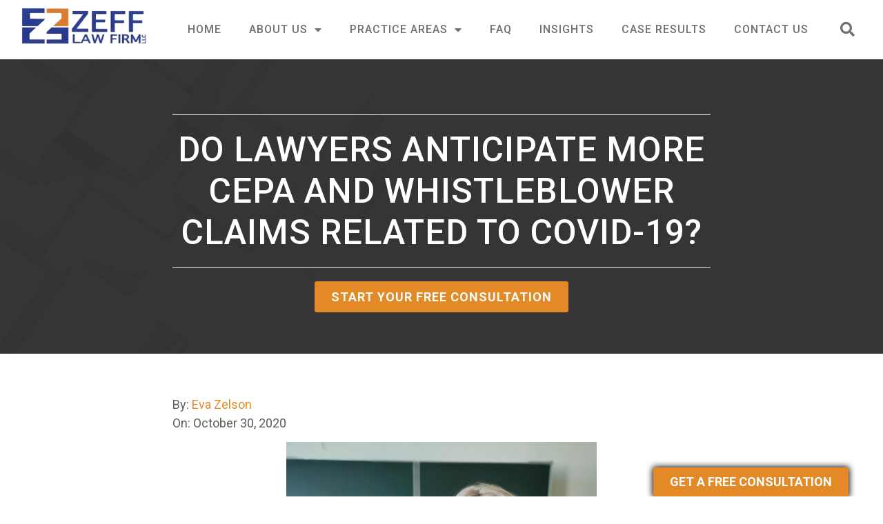

--- FILE ---
content_type: text/html; charset=UTF-8
request_url: https://www.zefflawfirm.com/insights/cepa-and-whistleblower-claims-related-to-covid-19/
body_size: 17498
content:
<!doctype html>
<html lang="en-US" prefix="og: https://ogp.me/ns#">
<head><script>(function(w,i,g){w[g]=w[g]||[];if(typeof w[g].push=='function')w[g].push(i)})
(window,'AW-17214375657','google_tags_first_party');</script><script async src="/wfs3/"></script>
			<script>
				window.dataLayer = window.dataLayer || [];
				function gtag(){dataLayer.push(arguments);}
				gtag('js', new Date());
				gtag('set', 'developer_id.dY2E1Nz', true);
				
			</script>
			
<!-- Google Tag Manager -->
<script>(function(w,d,s,l,i){w[l]=w[l]||[];w[l].push({'gtm.start':
new Date().getTime(),event:'gtm.js'});var f=d.getElementsByTagName(s)[0],
j=d.createElement(s),dl=l!='dataLayer'?'&l='+l:'';j.async=true;j.src=
'https://www.googletagmanager.com/gtm.js?id='+i+dl;f.parentNode.insertBefore(j,f);
})(window,document,'script','dataLayer','GTM-NQ8MKWQ');</script>
<!-- End Google Tag Manager -->
	<meta name="google-site-verification" content="77ypw-sgP7xKzK8X_WRzNmex1vR3bHkFaWlny-DW9c8" />
	<meta name="msvalidate.01" content="1AC2E3E3AA434F1EEB76A74CB08DB8F6" />
	<meta charset="UTF-8">
		<meta name="viewport" content="width=device-width, initial-scale=1">
	<link rel="profile" href="https://gmpg.org/xfn/11">
		<style>img:is([sizes="auto" i], [sizes^="auto," i]) { contain-intrinsic-size: 3000px 1500px }</style>
	
<!-- Search Engine Optimization by Rank Math PRO - https://rankmath.com/ -->
<title>CEPA Lawsuits Related to COVID - Zeff Law Firm</title><link rel="preload" as="style" href="https://fonts.googleapis.com/css?family=Raleway%3A100%2C100italic%2C200%2C200italic%2C300%2C300italic%2C400%2C400italic%2C500%2C500italic%2C600%2C600italic%2C700%2C700italic%2C800%2C800italic%2C900%2C900italic%7CRoboto%3A100%2C100italic%2C200%2C200italic%2C300%2C300italic%2C400%2C400italic%2C500%2C500italic%2C600%2C600italic%2C700%2C700italic%2C800%2C800italic%2C900%2C900italic&#038;display=swap" /><link rel="stylesheet" href="https://fonts.googleapis.com/css?family=Raleway%3A100%2C100italic%2C200%2C200italic%2C300%2C300italic%2C400%2C400italic%2C500%2C500italic%2C600%2C600italic%2C700%2C700italic%2C800%2C800italic%2C900%2C900italic%7CRoboto%3A100%2C100italic%2C200%2C200italic%2C300%2C300italic%2C400%2C400italic%2C500%2C500italic%2C600%2C600italic%2C700%2C700italic%2C800%2C800italic%2C900%2C900italic&#038;display=swap" media="print" onload="this.media='all'" /><noscript><link rel="stylesheet" href="https://fonts.googleapis.com/css?family=Raleway%3A100%2C100italic%2C200%2C200italic%2C300%2C300italic%2C400%2C400italic%2C500%2C500italic%2C600%2C600italic%2C700%2C700italic%2C800%2C800italic%2C900%2C900italic%7CRoboto%3A100%2C100italic%2C200%2C200italic%2C300%2C300italic%2C400%2C400italic%2C500%2C500italic%2C600%2C600italic%2C700%2C700italic%2C800%2C800italic%2C900%2C900italic&#038;display=swap" /></noscript>
<meta name="description" content="This article describes the trend of CEPA and whistleblower lawsuits filed by employees because of unsafe conditions at work due to the coronavirus pandemic."/>
<meta name="robots" content="follow, index, max-snippet:-1, max-video-preview:-1, max-image-preview:large"/>
<link rel="canonical" href="https://www.zefflawfirm.com/insights/cepa-and-whistleblower-claims-related-to-covid-19/" />
<meta property="og:locale" content="en_US" />
<meta property="og:type" content="article" />
<meta property="og:title" content="CEPA Lawsuits Related to COVID - Zeff Law Firm" />
<meta property="og:description" content="This article describes the trend of CEPA and whistleblower lawsuits filed by employees because of unsafe conditions at work due to the coronavirus pandemic." />
<meta property="og:url" content="https://www.zefflawfirm.com/insights/cepa-and-whistleblower-claims-related-to-covid-19/" />
<meta property="og:site_name" content="Zeff Law Firm" />
<meta property="article:publisher" content="https://www.facebook.com/zefflawfirm/" />
<meta property="article:author" content="https://www.facebook.com/evacaroline.zelson.9" />
<meta property="article:section" content="COVID-19 Legal Tips" />
<meta property="og:updated_time" content="2022-07-18T14:16:49-04:00" />
<meta property="og:image" content="https://www.zefflawfirm.com/wp-content/uploads/2020/10/teacher-5560962_1280.jpg" />
<meta property="og:image:secure_url" content="https://www.zefflawfirm.com/wp-content/uploads/2020/10/teacher-5560962_1280.jpg" />
<meta property="og:image:width" content="1280" />
<meta property="og:image:height" content="960" />
<meta property="og:image:alt" content="Girl with Mask" />
<meta property="og:image:type" content="image/jpeg" />
<meta property="article:published_time" content="2020-10-30T11:54:33-04:00" />
<meta property="article:modified_time" content="2022-07-18T14:16:49-04:00" />
<meta name="twitter:card" content="summary_large_image" />
<meta name="twitter:title" content="CEPA Lawsuits Related to COVID - Zeff Law Firm" />
<meta name="twitter:description" content="This article describes the trend of CEPA and whistleblower lawsuits filed by employees because of unsafe conditions at work due to the coronavirus pandemic." />
<meta name="twitter:site" content="@gzeff" />
<meta name="twitter:creator" content="@gzeff" />
<meta name="twitter:image" content="https://www.zefflawfirm.com/wp-content/uploads/2020/10/teacher-5560962_1280.jpg" />
<script type="application/ld+json" class="rank-math-schema-pro">{"@context":"https://schema.org","@graph":[{"@type":"Organization","@id":"https://www.zefflawfirm.com/#organization","name":"Zeff Law Firm, LLC","url":"https://www.zefflawfirm.com","sameAs":["https://www.facebook.com/zefflawfirm/","https://twitter.com/gzeff","https://www.linkedin.com/in/zeff-law-49b82413a/","https://maps.app.goo.gl/6Hs6L1RL7hfxTrEEA","https://maps.app.goo.gl/vq4JinSut1uB2XxG6"],"logo":{"@type":"ImageObject","@id":"https://www.zefflawfirm.com/#logo","url":"https://www.zefflawfirm.com/wp-content/uploads/2019/12/zeff-law-logo.png","contentUrl":"https://www.zefflawfirm.com/wp-content/uploads/2019/12/zeff-law-logo.png","caption":"Zeff Law Firm","inLanguage":"en-US","width":"184","height":"66"}},{"@type":"WebSite","@id":"https://www.zefflawfirm.com/#website","url":"https://www.zefflawfirm.com","name":"Zeff Law Firm","alternateName":"Zeff Law Firm","publisher":{"@id":"https://www.zefflawfirm.com/#organization"},"inLanguage":"en-US"},{"@type":"ImageObject","@id":"https://www.zefflawfirm.com/wp-content/uploads/2020/10/teacher-5560962_1280.jpg","url":"https://www.zefflawfirm.com/wp-content/uploads/2020/10/teacher-5560962_1280.jpg","width":"1280","height":"960","caption":"Girl with Mask","inLanguage":"en-US"},{"@type":"WebPage","@id":"https://www.zefflawfirm.com/insights/cepa-and-whistleblower-claims-related-to-covid-19/#webpage","url":"https://www.zefflawfirm.com/insights/cepa-and-whistleblower-claims-related-to-covid-19/","name":"CEPA Lawsuits Related to COVID - Zeff Law Firm","datePublished":"2020-10-30T11:54:33-04:00","dateModified":"2022-07-18T14:16:49-04:00","isPartOf":{"@id":"https://www.zefflawfirm.com/#website"},"primaryImageOfPage":{"@id":"https://www.zefflawfirm.com/wp-content/uploads/2020/10/teacher-5560962_1280.jpg"},"inLanguage":"en-US"},{"@type":"Person","@id":"https://www.zefflawfirm.com/insights/cepa-and-whistleblower-claims-related-to-covid-19/#author","name":"Eva Zelson","image":{"@type":"ImageObject","@id":"https://secure.gravatar.com/avatar/6d335fd94f1e908787622a070e4716a803cda1b916f1cc6f26832cd0a6740da7?s=96&amp;d=mm&amp;r=g","url":"https://secure.gravatar.com/avatar/6d335fd94f1e908787622a070e4716a803cda1b916f1cc6f26832cd0a6740da7?s=96&amp;d=mm&amp;r=g","caption":"Eva Zelson","inLanguage":"en-US"},"sameAs":["https://www.zefflawfirm.com/about-us/eva-zelson/","https://www.facebook.com/evacaroline.zelson.9","https://www.linkedin.com/in/eva-zelson-esq-86992a31/"],"worksFor":{"@id":"https://www.zefflawfirm.com/#organization"}},{"@type":"BlogPosting","headline":"CEPA Lawsuits Related to COVID - Zeff Law Firm","datePublished":"2020-10-30T11:54:33-04:00","dateModified":"2022-07-18T14:16:49-04:00","author":{"@id":"https://www.zefflawfirm.com/insights/cepa-and-whistleblower-claims-related-to-covid-19/#author","name":"Eva Zelson"},"publisher":{"@id":"https://www.zefflawfirm.com/#organization"},"description":"This article describes the trend of CEPA and whistleblower lawsuits filed by employees because of unsafe conditions at work due to the coronavirus pandemic.","name":"CEPA Lawsuits Related to COVID - Zeff Law Firm","@id":"https://www.zefflawfirm.com/insights/cepa-and-whistleblower-claims-related-to-covid-19/#richSnippet","isPartOf":{"@id":"https://www.zefflawfirm.com/insights/cepa-and-whistleblower-claims-related-to-covid-19/#webpage"},"image":{"@id":"https://www.zefflawfirm.com/wp-content/uploads/2020/10/teacher-5560962_1280.jpg"},"inLanguage":"en-US","mainEntityOfPage":{"@id":"https://www.zefflawfirm.com/insights/cepa-and-whistleblower-claims-related-to-covid-19/#webpage"}}]}</script>
<!-- /Rank Math WordPress SEO plugin -->

<link href='https://fonts.gstatic.com' crossorigin rel='preconnect' />
<link rel="alternate" type="application/rss+xml" title="Zeff Law Firm &raquo; Feed" href="https://www.zefflawfirm.com/feed/" />
<link rel="alternate" type="application/rss+xml" title="Zeff Law Firm &raquo; Comments Feed" href="https://www.zefflawfirm.com/comments/feed/" />
<link rel="alternate" type="application/rss+xml" title="Zeff Law Firm &raquo; Do Lawyers anticipate more CEPA and Whistleblower Claims related to COVID-19? Comments Feed" href="https://www.zefflawfirm.com/insights/cepa-and-whistleblower-claims-related-to-covid-19/feed/" />
<style id='wp-emoji-styles-inline-css' type='text/css'>

	img.wp-smiley, img.emoji {
		display: inline !important;
		border: none !important;
		box-shadow: none !important;
		height: 1em !important;
		width: 1em !important;
		margin: 0 0.07em !important;
		vertical-align: -0.1em !important;
		background: none !important;
		padding: 0 !important;
	}
</style>
<link rel='stylesheet' id='wp-block-library-css' href='https://www.zefflawfirm.com/wp-includes/css/dist/block-library/style.min.css?ver=6.8.3' type='text/css' media='all' />
<style id='classic-theme-styles-inline-css' type='text/css'>
/*! This file is auto-generated */
.wp-block-button__link{color:#fff;background-color:#32373c;border-radius:9999px;box-shadow:none;text-decoration:none;padding:calc(.667em + 2px) calc(1.333em + 2px);font-size:1.125em}.wp-block-file__button{background:#32373c;color:#fff;text-decoration:none}
</style>
<style id='rank-math-toc-block-style-inline-css' type='text/css'>
.wp-block-rank-math-toc-block nav ol{counter-reset:item}.wp-block-rank-math-toc-block nav ol li{display:block}.wp-block-rank-math-toc-block nav ol li:before{content:counters(item, ".") ". ";counter-increment:item}

</style>
<style id='rank-math-rich-snippet-style-inline-css' type='text/css'>
/*!
* Plugin:  Rank Math
* URL: https://rankmath.com/wordpress/plugin/seo-suite/
* Name:  rank-math-review-snippet.css
*/@-webkit-keyframes spin{0%{-webkit-transform:rotate(0deg)}100%{-webkit-transform:rotate(-360deg)}}@keyframes spin{0%{-webkit-transform:rotate(0deg)}100%{-webkit-transform:rotate(-360deg)}}@keyframes bounce{from{-webkit-transform:translateY(0px);transform:translateY(0px)}to{-webkit-transform:translateY(-5px);transform:translateY(-5px)}}@-webkit-keyframes bounce{from{-webkit-transform:translateY(0px);transform:translateY(0px)}to{-webkit-transform:translateY(-5px);transform:translateY(-5px)}}@-webkit-keyframes loading{0%{background-size:20% 50% ,20% 50% ,20% 50%}20%{background-size:20% 20% ,20% 50% ,20% 50%}40%{background-size:20% 100%,20% 20% ,20% 50%}60%{background-size:20% 50% ,20% 100%,20% 20%}80%{background-size:20% 50% ,20% 50% ,20% 100%}100%{background-size:20% 50% ,20% 50% ,20% 50%}}@keyframes loading{0%{background-size:20% 50% ,20% 50% ,20% 50%}20%{background-size:20% 20% ,20% 50% ,20% 50%}40%{background-size:20% 100%,20% 20% ,20% 50%}60%{background-size:20% 50% ,20% 100%,20% 20%}80%{background-size:20% 50% ,20% 50% ,20% 100%}100%{background-size:20% 50% ,20% 50% ,20% 50%}}:root{--rankmath-wp-adminbar-height: 0}#rank-math-rich-snippet-wrapper{overflow:hidden}#rank-math-rich-snippet-wrapper h5.rank-math-title{display:block;font-size:18px;line-height:1.4}#rank-math-rich-snippet-wrapper .rank-math-review-image{float:right;max-width:40%;margin-left:15px}#rank-math-rich-snippet-wrapper .rank-math-review-data{margin-bottom:15px}#rank-math-rich-snippet-wrapper .rank-math-total-wrapper{width:100%;padding:0 0 20px 0;float:left;clear:both;position:relative;-webkit-box-sizing:border-box;box-sizing:border-box}#rank-math-rich-snippet-wrapper .rank-math-total-wrapper .rank-math-total{border:0;display:block;margin:0;width:auto;float:left;text-align:left;padding:0;font-size:24px;line-height:1;font-weight:700;-webkit-box-sizing:border-box;box-sizing:border-box;overflow:hidden}#rank-math-rich-snippet-wrapper .rank-math-total-wrapper .rank-math-review-star{float:left;margin-left:15px;margin-top:5px;position:relative;z-index:99;line-height:1}#rank-math-rich-snippet-wrapper .rank-math-total-wrapper .rank-math-review-star .rank-math-review-result-wrapper{display:inline-block;white-space:nowrap;position:relative;color:#e7e7e7}#rank-math-rich-snippet-wrapper .rank-math-total-wrapper .rank-math-review-star .rank-math-review-result-wrapper .rank-math-review-result{position:absolute;top:0;left:0;overflow:hidden;white-space:nowrap;color:#ffbe01}#rank-math-rich-snippet-wrapper .rank-math-total-wrapper .rank-math-review-star .rank-math-review-result-wrapper i{font-size:18px;-webkit-text-stroke-width:1px;font-style:normal;padding:0 2px;line-height:inherit}#rank-math-rich-snippet-wrapper .rank-math-total-wrapper .rank-math-review-star .rank-math-review-result-wrapper i:before{content:"\2605"}body.rtl #rank-math-rich-snippet-wrapper .rank-math-review-image{float:left;margin-left:0;margin-right:15px}body.rtl #rank-math-rich-snippet-wrapper .rank-math-total-wrapper .rank-math-total{float:right}body.rtl #rank-math-rich-snippet-wrapper .rank-math-total-wrapper .rank-math-review-star{float:right;margin-left:0;margin-right:15px}body.rtl #rank-math-rich-snippet-wrapper .rank-math-total-wrapper .rank-math-review-star .rank-math-review-result{left:auto;right:0}@media screen and (max-width: 480px){#rank-math-rich-snippet-wrapper .rank-math-review-image{display:block;max-width:100%;width:100%;text-align:center;margin-right:0}#rank-math-rich-snippet-wrapper .rank-math-review-data{clear:both}}.clear{clear:both}

</style>
<style id='global-styles-inline-css' type='text/css'>
:root{--wp--preset--aspect-ratio--square: 1;--wp--preset--aspect-ratio--4-3: 4/3;--wp--preset--aspect-ratio--3-4: 3/4;--wp--preset--aspect-ratio--3-2: 3/2;--wp--preset--aspect-ratio--2-3: 2/3;--wp--preset--aspect-ratio--16-9: 16/9;--wp--preset--aspect-ratio--9-16: 9/16;--wp--preset--color--black: #000000;--wp--preset--color--cyan-bluish-gray: #abb8c3;--wp--preset--color--white: #ffffff;--wp--preset--color--pale-pink: #f78da7;--wp--preset--color--vivid-red: #cf2e2e;--wp--preset--color--luminous-vivid-orange: #ff6900;--wp--preset--color--luminous-vivid-amber: #fcb900;--wp--preset--color--light-green-cyan: #7bdcb5;--wp--preset--color--vivid-green-cyan: #00d084;--wp--preset--color--pale-cyan-blue: #8ed1fc;--wp--preset--color--vivid-cyan-blue: #0693e3;--wp--preset--color--vivid-purple: #9b51e0;--wp--preset--gradient--vivid-cyan-blue-to-vivid-purple: linear-gradient(135deg,rgba(6,147,227,1) 0%,rgb(155,81,224) 100%);--wp--preset--gradient--light-green-cyan-to-vivid-green-cyan: linear-gradient(135deg,rgb(122,220,180) 0%,rgb(0,208,130) 100%);--wp--preset--gradient--luminous-vivid-amber-to-luminous-vivid-orange: linear-gradient(135deg,rgba(252,185,0,1) 0%,rgba(255,105,0,1) 100%);--wp--preset--gradient--luminous-vivid-orange-to-vivid-red: linear-gradient(135deg,rgba(255,105,0,1) 0%,rgb(207,46,46) 100%);--wp--preset--gradient--very-light-gray-to-cyan-bluish-gray: linear-gradient(135deg,rgb(238,238,238) 0%,rgb(169,184,195) 100%);--wp--preset--gradient--cool-to-warm-spectrum: linear-gradient(135deg,rgb(74,234,220) 0%,rgb(151,120,209) 20%,rgb(207,42,186) 40%,rgb(238,44,130) 60%,rgb(251,105,98) 80%,rgb(254,248,76) 100%);--wp--preset--gradient--blush-light-purple: linear-gradient(135deg,rgb(255,206,236) 0%,rgb(152,150,240) 100%);--wp--preset--gradient--blush-bordeaux: linear-gradient(135deg,rgb(254,205,165) 0%,rgb(254,45,45) 50%,rgb(107,0,62) 100%);--wp--preset--gradient--luminous-dusk: linear-gradient(135deg,rgb(255,203,112) 0%,rgb(199,81,192) 50%,rgb(65,88,208) 100%);--wp--preset--gradient--pale-ocean: linear-gradient(135deg,rgb(255,245,203) 0%,rgb(182,227,212) 50%,rgb(51,167,181) 100%);--wp--preset--gradient--electric-grass: linear-gradient(135deg,rgb(202,248,128) 0%,rgb(113,206,126) 100%);--wp--preset--gradient--midnight: linear-gradient(135deg,rgb(2,3,129) 0%,rgb(40,116,252) 100%);--wp--preset--font-size--small: 13px;--wp--preset--font-size--medium: 20px;--wp--preset--font-size--large: 36px;--wp--preset--font-size--x-large: 42px;--wp--preset--spacing--20: 0.44rem;--wp--preset--spacing--30: 0.67rem;--wp--preset--spacing--40: 1rem;--wp--preset--spacing--50: 1.5rem;--wp--preset--spacing--60: 2.25rem;--wp--preset--spacing--70: 3.38rem;--wp--preset--spacing--80: 5.06rem;--wp--preset--shadow--natural: 6px 6px 9px rgba(0, 0, 0, 0.2);--wp--preset--shadow--deep: 12px 12px 50px rgba(0, 0, 0, 0.4);--wp--preset--shadow--sharp: 6px 6px 0px rgba(0, 0, 0, 0.2);--wp--preset--shadow--outlined: 6px 6px 0px -3px rgba(255, 255, 255, 1), 6px 6px rgba(0, 0, 0, 1);--wp--preset--shadow--crisp: 6px 6px 0px rgba(0, 0, 0, 1);}:where(.is-layout-flex){gap: 0.5em;}:where(.is-layout-grid){gap: 0.5em;}body .is-layout-flex{display: flex;}.is-layout-flex{flex-wrap: wrap;align-items: center;}.is-layout-flex > :is(*, div){margin: 0;}body .is-layout-grid{display: grid;}.is-layout-grid > :is(*, div){margin: 0;}:where(.wp-block-columns.is-layout-flex){gap: 2em;}:where(.wp-block-columns.is-layout-grid){gap: 2em;}:where(.wp-block-post-template.is-layout-flex){gap: 1.25em;}:where(.wp-block-post-template.is-layout-grid){gap: 1.25em;}.has-black-color{color: var(--wp--preset--color--black) !important;}.has-cyan-bluish-gray-color{color: var(--wp--preset--color--cyan-bluish-gray) !important;}.has-white-color{color: var(--wp--preset--color--white) !important;}.has-pale-pink-color{color: var(--wp--preset--color--pale-pink) !important;}.has-vivid-red-color{color: var(--wp--preset--color--vivid-red) !important;}.has-luminous-vivid-orange-color{color: var(--wp--preset--color--luminous-vivid-orange) !important;}.has-luminous-vivid-amber-color{color: var(--wp--preset--color--luminous-vivid-amber) !important;}.has-light-green-cyan-color{color: var(--wp--preset--color--light-green-cyan) !important;}.has-vivid-green-cyan-color{color: var(--wp--preset--color--vivid-green-cyan) !important;}.has-pale-cyan-blue-color{color: var(--wp--preset--color--pale-cyan-blue) !important;}.has-vivid-cyan-blue-color{color: var(--wp--preset--color--vivid-cyan-blue) !important;}.has-vivid-purple-color{color: var(--wp--preset--color--vivid-purple) !important;}.has-black-background-color{background-color: var(--wp--preset--color--black) !important;}.has-cyan-bluish-gray-background-color{background-color: var(--wp--preset--color--cyan-bluish-gray) !important;}.has-white-background-color{background-color: var(--wp--preset--color--white) !important;}.has-pale-pink-background-color{background-color: var(--wp--preset--color--pale-pink) !important;}.has-vivid-red-background-color{background-color: var(--wp--preset--color--vivid-red) !important;}.has-luminous-vivid-orange-background-color{background-color: var(--wp--preset--color--luminous-vivid-orange) !important;}.has-luminous-vivid-amber-background-color{background-color: var(--wp--preset--color--luminous-vivid-amber) !important;}.has-light-green-cyan-background-color{background-color: var(--wp--preset--color--light-green-cyan) !important;}.has-vivid-green-cyan-background-color{background-color: var(--wp--preset--color--vivid-green-cyan) !important;}.has-pale-cyan-blue-background-color{background-color: var(--wp--preset--color--pale-cyan-blue) !important;}.has-vivid-cyan-blue-background-color{background-color: var(--wp--preset--color--vivid-cyan-blue) !important;}.has-vivid-purple-background-color{background-color: var(--wp--preset--color--vivid-purple) !important;}.has-black-border-color{border-color: var(--wp--preset--color--black) !important;}.has-cyan-bluish-gray-border-color{border-color: var(--wp--preset--color--cyan-bluish-gray) !important;}.has-white-border-color{border-color: var(--wp--preset--color--white) !important;}.has-pale-pink-border-color{border-color: var(--wp--preset--color--pale-pink) !important;}.has-vivid-red-border-color{border-color: var(--wp--preset--color--vivid-red) !important;}.has-luminous-vivid-orange-border-color{border-color: var(--wp--preset--color--luminous-vivid-orange) !important;}.has-luminous-vivid-amber-border-color{border-color: var(--wp--preset--color--luminous-vivid-amber) !important;}.has-light-green-cyan-border-color{border-color: var(--wp--preset--color--light-green-cyan) !important;}.has-vivid-green-cyan-border-color{border-color: var(--wp--preset--color--vivid-green-cyan) !important;}.has-pale-cyan-blue-border-color{border-color: var(--wp--preset--color--pale-cyan-blue) !important;}.has-vivid-cyan-blue-border-color{border-color: var(--wp--preset--color--vivid-cyan-blue) !important;}.has-vivid-purple-border-color{border-color: var(--wp--preset--color--vivid-purple) !important;}.has-vivid-cyan-blue-to-vivid-purple-gradient-background{background: var(--wp--preset--gradient--vivid-cyan-blue-to-vivid-purple) !important;}.has-light-green-cyan-to-vivid-green-cyan-gradient-background{background: var(--wp--preset--gradient--light-green-cyan-to-vivid-green-cyan) !important;}.has-luminous-vivid-amber-to-luminous-vivid-orange-gradient-background{background: var(--wp--preset--gradient--luminous-vivid-amber-to-luminous-vivid-orange) !important;}.has-luminous-vivid-orange-to-vivid-red-gradient-background{background: var(--wp--preset--gradient--luminous-vivid-orange-to-vivid-red) !important;}.has-very-light-gray-to-cyan-bluish-gray-gradient-background{background: var(--wp--preset--gradient--very-light-gray-to-cyan-bluish-gray) !important;}.has-cool-to-warm-spectrum-gradient-background{background: var(--wp--preset--gradient--cool-to-warm-spectrum) !important;}.has-blush-light-purple-gradient-background{background: var(--wp--preset--gradient--blush-light-purple) !important;}.has-blush-bordeaux-gradient-background{background: var(--wp--preset--gradient--blush-bordeaux) !important;}.has-luminous-dusk-gradient-background{background: var(--wp--preset--gradient--luminous-dusk) !important;}.has-pale-ocean-gradient-background{background: var(--wp--preset--gradient--pale-ocean) !important;}.has-electric-grass-gradient-background{background: var(--wp--preset--gradient--electric-grass) !important;}.has-midnight-gradient-background{background: var(--wp--preset--gradient--midnight) !important;}.has-small-font-size{font-size: var(--wp--preset--font-size--small) !important;}.has-medium-font-size{font-size: var(--wp--preset--font-size--medium) !important;}.has-large-font-size{font-size: var(--wp--preset--font-size--large) !important;}.has-x-large-font-size{font-size: var(--wp--preset--font-size--x-large) !important;}
:where(.wp-block-post-template.is-layout-flex){gap: 1.25em;}:where(.wp-block-post-template.is-layout-grid){gap: 1.25em;}
:where(.wp-block-columns.is-layout-flex){gap: 2em;}:where(.wp-block-columns.is-layout-grid){gap: 2em;}
:root :where(.wp-block-pullquote){font-size: 1.5em;line-height: 1.6;}
</style>
<link rel='stylesheet' id='hello-elementor-css' href='https://www.zefflawfirm.com/wp-content/themes/hello-elementor/style.min.css?ver=2.5.0' type='text/css' media='all' />
<link data-minify="1" rel='stylesheet' id='hello-elementor-child-css' href='https://www.zefflawfirm.com/wp-content/cache/min/1/wp-content/themes/hello-theme-child/style.css?ver=1767626385' type='text/css' media='all' />
<link rel='stylesheet' id='hello-elementor-theme-style-css' href='https://www.zefflawfirm.com/wp-content/themes/hello-elementor/theme.min.css?ver=2.5.0' type='text/css' media='all' />
<link data-minify="1" rel='stylesheet' id='elementor-icons-css' href='https://www.zefflawfirm.com/wp-content/cache/min/1/wp-content/plugins/elementor/assets/lib/eicons/css/elementor-icons.min.css?ver=1767626385' type='text/css' media='all' />
<link rel='stylesheet' id='elementor-frontend-css' href='https://www.zefflawfirm.com/wp-content/plugins/elementor/assets/css/frontend.min.css?ver=3.15.3' type='text/css' media='all' />
<link rel='stylesheet' id='swiper-css' href='https://www.zefflawfirm.com/wp-content/plugins/elementor/assets/lib/swiper/css/swiper.min.css?ver=5.3.6' type='text/css' media='all' />
<link data-minify="1" rel='stylesheet' id='elementor-post-487-css' href='https://www.zefflawfirm.com/wp-content/cache/min/1/wp-content/uploads/elementor/css/post-487.css?ver=1767626385' type='text/css' media='all' />
<link rel='stylesheet' id='elementor-pro-css' href='https://www.zefflawfirm.com/wp-content/plugins/elementor-pro/assets/css/frontend.min.css?ver=3.15.1' type='text/css' media='all' />
<link data-minify="1" rel='stylesheet' id='font-awesome-5-all-css' href='https://www.zefflawfirm.com/wp-content/cache/min/1/wp-content/plugins/elementor/assets/lib/font-awesome/css/all.min.css?ver=1767626385' type='text/css' media='all' />
<link rel='stylesheet' id='font-awesome-4-shim-css' href='https://www.zefflawfirm.com/wp-content/plugins/elementor/assets/lib/font-awesome/css/v4-shims.min.css?ver=3.15.3' type='text/css' media='all' />
<link data-minify="1" rel='stylesheet' id='elementor-global-css' href='https://www.zefflawfirm.com/wp-content/cache/min/1/wp-content/uploads/elementor/css/global.css?ver=1767626385' type='text/css' media='all' />
<link data-minify="1" rel='stylesheet' id='elementor-post-85-css' href='https://www.zefflawfirm.com/wp-content/cache/min/1/wp-content/uploads/elementor/css/post-85.css?ver=1767626385' type='text/css' media='all' />
<link data-minify="1" rel='stylesheet' id='elementor-post-94-css' href='https://www.zefflawfirm.com/wp-content/cache/min/1/wp-content/uploads/elementor/css/post-94.css?ver=1767626385' type='text/css' media='all' />
<link data-minify="1" rel='stylesheet' id='elementor-post-268-css' href='https://www.zefflawfirm.com/wp-content/cache/min/1/wp-content/uploads/elementor/css/post-268.css?ver=1767626385' type='text/css' media='all' />
<style id='rocket-lazyload-inline-css' type='text/css'>
.rll-youtube-player{position:relative;padding-bottom:56.23%;height:0;overflow:hidden;max-width:100%;}.rll-youtube-player:focus-within{outline: 2px solid currentColor;outline-offset: 5px;}.rll-youtube-player iframe{position:absolute;top:0;left:0;width:100%;height:100%;z-index:100;background:0 0}.rll-youtube-player img{bottom:0;display:block;left:0;margin:auto;max-width:100%;width:100%;position:absolute;right:0;top:0;border:none;height:auto;-webkit-transition:.4s all;-moz-transition:.4s all;transition:.4s all}.rll-youtube-player img:hover{-webkit-filter:brightness(75%)}.rll-youtube-player .play{height:100%;width:100%;left:0;top:0;position:absolute;background:url(https://www.zefflawfirm.com/wp-content/plugins/wp-rocket/assets/img/youtube.png) no-repeat center;background-color: transparent !important;cursor:pointer;border:none;}
</style>

<link rel='stylesheet' id='elementor-icons-shared-0-css' href='https://www.zefflawfirm.com/wp-content/plugins/elementor/assets/lib/font-awesome/css/fontawesome.min.css?ver=5.15.3' type='text/css' media='all' />
<link data-minify="1" rel='stylesheet' id='elementor-icons-fa-solid-css' href='https://www.zefflawfirm.com/wp-content/cache/min/1/wp-content/plugins/elementor/assets/lib/font-awesome/css/solid.min.css?ver=1767626385' type='text/css' media='all' />
<link data-minify="1" rel='stylesheet' id='elementor-icons-fa-brands-css' href='https://www.zefflawfirm.com/wp-content/cache/min/1/wp-content/plugins/elementor/assets/lib/font-awesome/css/brands.min.css?ver=1767626385' type='text/css' media='all' />
<link rel="preconnect" href="https://fonts.gstatic.com/" crossorigin><script type="text/javascript" src="https://www.zefflawfirm.com/wp-content/plugins/elementor/assets/lib/font-awesome/js/v4-shims.min.js?ver=3.15.3" id="font-awesome-4-shim-js"></script>
<link rel="https://api.w.org/" href="https://www.zefflawfirm.com/wp-json/" /><link rel="alternate" title="JSON" type="application/json" href="https://www.zefflawfirm.com/wp-json/wp/v2/posts/706" /><link rel="EditURI" type="application/rsd+xml" title="RSD" href="https://www.zefflawfirm.com/xmlrpc.php?rsd" />
<link rel='shortlink' href='https://www.zefflawfirm.com/?p=706' />
<link rel="alternate" title="oEmbed (JSON)" type="application/json+oembed" href="https://www.zefflawfirm.com/wp-json/oembed/1.0/embed?url=https%3A%2F%2Fwww.zefflawfirm.com%2Finsights%2Fcepa-and-whistleblower-claims-related-to-covid-19%2F" />
<link rel="alternate" title="oEmbed (XML)" type="text/xml+oembed" href="https://www.zefflawfirm.com/wp-json/oembed/1.0/embed?url=https%3A%2F%2Fwww.zefflawfirm.com%2Finsights%2Fcepa-and-whistleblower-claims-related-to-covid-19%2F&#038;format=xml" />


<!-- This site is optimized with the Schema plugin v1.7.9.4 - https://schema.press -->
<script type="application/ld+json">{"@context":"https:\/\/schema.org\/","@type":"Article","mainEntityOfPage":{"@type":"WebPage","@id":"https:\/\/www.zefflawfirm.com\/insights\/cepa-and-whistleblower-claims-related-to-covid-19\/"},"url":"https:\/\/www.zefflawfirm.com\/insights\/cepa-and-whistleblower-claims-related-to-covid-19\/","headline":"Do Lawyers anticipate more CEPA and Whistleblower Claims related to COVID-19?","datePublished":"2020-10-30T11:54:33-04:00","dateModified":"2022-07-18T14:16:49-04:00","publisher":{"@type":"Organization","@id":"https:\/\/www.zefflawfirm.com\/#organization","name":"Zeff Law Firm","logo":{"@type":"ImageObject","url":"https:\/\/zefflawfirmllc.wpengine.com\/wp-content\/uploads\/2020\/02\/zeff-law-pub-logo.png","width":600,"height":60}},"image":{"@type":"ImageObject","url":"https:\/\/www.zefflawfirm.com\/wp-content\/uploads\/2020\/10\/teacher-5560962_1280.jpg","width":1280,"height":960},"articleSection":"COVID-19 Legal Tips","description":"The Conscientious Employee Protection Act (CEPA) and other whistleblower claims may be available to employees who refuse to go to work because working conditions are still unsafe in the wake of COVID-19. As a result, there will likely be a surge of CEPA and whistleblower claims over the next","author":{"@type":"Person","name":"Eva Zelson","url":"https:\/\/www.zefflawfirm.com\/insights\/author\/eva\/","description":"Eva Zelson became associated with the Zeff law firm in 2016. She mainly focuses her law practices on civil rights and employment discrimination cases. She represents clients who have suffered from sexual harassement, disability discrimination, racial discrimination, religious discrimination, LGBT+ discrimination, age discrimination, violation of constitutional rights, police abuse, school bullying, whistleblower activities etc.\r\n\r\nEva defends the victims of sexual harrassment and discrimination with the help of racial justice organizations that includes NAACP. Being a board member of Workplace Fairness which is an organization, she is dedicated to protect the rights of the employees. Eva Zelson claimed her graduation degree from University of North Carolina, B.A. Then she got into William &amp; Mary Law School, and completed her J.D. Eva was acknowledged as the best labor and employment student in her class. In her law school times, she also used to spend her summer vacations advocating the rights of employees in Community Legal Services of Philadelphia. She was also the regional winner and national semi-finalist in the Mediation Competition at the American Bar Association Representation. She has been licensed to perform law from the states of Pennsylvania, New Jersey, Third Circuit Court of Appeals, New Jersey District Court, Eastern District of Pennsylvania and Other Jurisdictions by Special Appointment. She is also associated with many professional associations including American Bar Association, Philadelphia Bar Association, American Association for Justice, National Employment Lawyers, Association-New Jersey, National Employment Lawyers Association- Southeastern, Pennsylvania, Workplace Fairness etc. She also served as a student advocate and represents vulnerable clients.","image":{"@type":"ImageObject","url":"https:\/\/secure.gravatar.com\/avatar\/6d335fd94f1e908787622a070e4716a803cda1b916f1cc6f26832cd0a6740da7?s=96&d=mm&r=g","height":96,"width":96},"sameAs":["https:\/\/www.zefflawfirm.com\/about-us\/eva-zelson\/","https:\/\/www.facebook.com\/evacaroline.zelson.9","https:\/\/www.linkedin.com\/in\/eva-zelson-esq-86992a31\/"]}}</script>


		<script>
		(function(h,o,t,j,a,r){
			h.hj=h.hj||function(){(h.hj.q=h.hj.q||[]).push(arguments)};
			h._hjSettings={hjid:1727550,hjsv:5};
			a=o.getElementsByTagName('head')[0];
			r=o.createElement('script');r.async=1;
			r.src=t+h._hjSettings.hjid+j+h._hjSettings.hjsv;
			a.appendChild(r);
		})(window,document,'//static.hotjar.com/c/hotjar-','.js?sv=');
		</script>
		
<link rel="preload" as="font" href="https://www.zefflawfirm.com/wp-content/plugins/elementor/assets/lib/eicons/fonts/eicons.woff2?5.10.0" crossorigin><meta name="generator" content="Elementor 3.15.3; features: e_dom_optimization, e_optimized_assets_loading, additional_custom_breakpoints; settings: css_print_method-external, google_font-enabled, font_display-auto">
<link rel="icon" href="https://www.zefflawfirm.com/wp-content/uploads/2019/12/cropped-zeff-law-logo-32x32.png" sizes="32x32" />
<link rel="icon" href="https://www.zefflawfirm.com/wp-content/uploads/2019/12/cropped-zeff-law-logo-192x192.png" sizes="192x192" />
<link rel="apple-touch-icon" href="https://www.zefflawfirm.com/wp-content/uploads/2019/12/cropped-zeff-law-logo-180x180.png" />
<meta name="msapplication-TileImage" content="https://www.zefflawfirm.com/wp-content/uploads/2019/12/cropped-zeff-law-logo-270x270.png" />
		<style type="text/css" id="wp-custom-css">
			/*Password protected section*/
.post-password-form {
	text-align: center;
	padding: 150px;
}

.post-password-form p {
	font-size: 20px;
	line-height: 1.5;
}

.post-password-form label {
	font-weight: bold;
	vertical-align: baseline;
}

.post-password-form input[type="submit"] {
	font-family: "Roboto",Sans-serif;
	font-weight: 700;
	background-color: #e38925;
	font-size: 18px;
    text-transform: uppercase;
    line-height: 1.2em;
    letter-spacing: 1px;
    fill: #fff;
    color: #fff;
	border-style: none;
}

body.single-post img.size-full {
    max-width: 450px;
}

/*
body.page-id-14 header.page-header > h1.entry-title {
	display: none;
}
*/
.cta-buttoncss{background: #69727d; display: inline-block; flex-grow:1; order:10; font-size: 18px; color-profile :#fff; fill:#fff; padding: 15px 30px; border-radius: 25px;text-transform:uppercase; font-weight:bold;}
.cta-buttoncss:hover{background: #69727d; color-profile:#fff; fill:#fff; text-transform:uppercase;font-weight:bold;}

#content > .page-header > .entry-title {
	
}


.forminator-button-submit {
    background: #E38925;
    border: 0;
    color: #fff;
    text-transform: uppercase;
    font-weight: 700;
    letter-spacing: 2px;
    font-size: 1.25rem;
}

.forminator-button-submit:hover {background-color:#2A3D96;}
		</style>
		<noscript><style id="rocket-lazyload-nojs-css">.rll-youtube-player, [data-lazy-src]{display:none !important;}</style></noscript></head>
<body class="wp-singular post-template-default single single-post postid-706 single-format-standard wp-custom-logo wp-theme-hello-elementor wp-child-theme-hello-theme-child elementor-default elementor-kit-487 elementor-page-268">
<!-- Google Tag Manager (noscript) -->
<noscript><iframe src="https://www.googletagmanager.com/ns.html?id=GTM-NQ8MKWQ"
height="0" width="0" style="display:none;visibility:hidden"></iframe></noscript>
<!-- End Google Tag Manager (noscript) -->

		<div data-elementor-type="header" data-elementor-id="85" class="elementor elementor-85 elementor-location-header" data-elementor-post-type="elementor_library">
								<header class="elementor-section elementor-top-section elementor-element elementor-element-fba15bf elementor-section-full_width elementor-section-content-middle elementor-section-height-default elementor-section-height-default" data-id="fba15bf" data-element_type="section">
						<div class="elementor-container elementor-column-gap-default">
					<div class="elementor-column elementor-col-33 elementor-top-column elementor-element elementor-element-ab3b69a" data-id="ab3b69a" data-element_type="column">
			<div class="elementor-widget-wrap elementor-element-populated">
								<div class="elementor-element elementor-element-aea99b7 elementor-widget elementor-widget-theme-site-logo elementor-widget-image" data-id="aea99b7" data-element_type="widget" data-widget_type="theme-site-logo.default">
				<div class="elementor-widget-container">
											<a href="https://www.zefflawfirm.com">
			<img width="184" height="66" src="data:image/svg+xml,%3Csvg%20xmlns='http://www.w3.org/2000/svg'%20viewBox='0%200%20184%2066'%3E%3C/svg%3E" class="attachment-full size-full wp-image-5" alt="zeff law firm" data-lazy-src="https://www.zefflawfirm.com/wp-content/uploads/2019/12/zeff-law-logo.png" /><noscript><img width="184" height="66" src="https://www.zefflawfirm.com/wp-content/uploads/2019/12/zeff-law-logo.png" class="attachment-full size-full wp-image-5" alt="zeff law firm" /></noscript>				</a>
											</div>
				</div>
					</div>
		</div>
				<div class="elementor-column elementor-col-33 elementor-top-column elementor-element elementor-element-f3e0734" data-id="f3e0734" data-element_type="column">
			<div class="elementor-widget-wrap elementor-element-populated">
								<div class="elementor-element elementor-element-f080ab7 elementor-nav-menu__align-right elementor-nav-menu--stretch elementor-nav-menu--dropdown-tablet elementor-nav-menu__text-align-aside elementor-nav-menu--toggle elementor-nav-menu--burger elementor-widget elementor-widget-nav-menu" data-id="f080ab7" data-element_type="widget" data-settings="{&quot;full_width&quot;:&quot;stretch&quot;,&quot;layout&quot;:&quot;horizontal&quot;,&quot;submenu_icon&quot;:{&quot;value&quot;:&quot;&lt;i class=\&quot;fas fa-caret-down\&quot;&gt;&lt;\/i&gt;&quot;,&quot;library&quot;:&quot;fa-solid&quot;},&quot;toggle&quot;:&quot;burger&quot;}" data-widget_type="nav-menu.default">
				<div class="elementor-widget-container">
						<nav class="elementor-nav-menu--main elementor-nav-menu__container elementor-nav-menu--layout-horizontal e--pointer-underline e--animation-fade">
				<ul id="menu-1-f080ab7" class="elementor-nav-menu"><li class="menu-item menu-item-type-post_type menu-item-object-page menu-item-home menu-item-66"><a href="https://www.zefflawfirm.com/" class="elementor-item">Home</a></li>
<li class="menu-item menu-item-type-post_type menu-item-object-page menu-item-has-children menu-item-58"><a href="https://www.zefflawfirm.com/about-us/" class="elementor-item">About Us</a>
<ul class="sub-menu elementor-nav-menu--dropdown">
	<li class="menu-item menu-item-type-post_type menu-item-object-page menu-item-60"><a href="https://www.zefflawfirm.com/about-us/gregg-l-zeff/" class="elementor-sub-item">Gregg L. Zeff</a></li>
	<li class="menu-item menu-item-type-post_type menu-item-object-page menu-item-59"><a href="https://www.zefflawfirm.com/about-us/eva-zelson/" class="elementor-sub-item">Eva Zelson</a></li>
	<li class="menu-item menu-item-type-post_type menu-item-object-page menu-item-1327"><a href="https://www.zefflawfirm.com/about-us/michele-mcknight/" class="elementor-sub-item">Michele McKnight</a></li>
	<li class="menu-item menu-item-type-post_type menu-item-object-page menu-item-61"><a href="https://www.zefflawfirm.com/about-us/in-the-news/" class="elementor-sub-item">In the News</a></li>
</ul>
</li>
<li class="menu-item menu-item-type-post_type menu-item-object-page menu-item-has-children menu-item-67"><a href="https://www.zefflawfirm.com/practice-areas/" class="elementor-item">Practice Areas</a>
<ul class="sub-menu elementor-nav-menu--dropdown">
	<li class="menu-item menu-item-type-post_type menu-item-object-page menu-item-68"><a href="https://www.zefflawfirm.com/civil-rights-attorneys-philadelphia/" class="elementor-sub-item">Civil Rights</a></li>
	<li class="menu-item menu-item-type-post_type menu-item-object-page menu-item-has-children menu-item-69"><a href="https://www.zefflawfirm.com/employment-lawyer/" class="elementor-sub-item">Employment Law</a>
	<ul class="sub-menu elementor-nav-menu--dropdown">
		<li class="menu-item menu-item-type-post_type menu-item-object-page menu-item-221"><a href="https://www.zefflawfirm.com/employment-age-discrimination-lawyer/" class="elementor-sub-item">Age Discrimination Law</a></li>
		<li class="menu-item menu-item-type-post_type menu-item-object-page menu-item-222"><a href="https://www.zefflawfirm.com/employment-disability-discrimination-lawyer/" class="elementor-sub-item">Disability Discrimination Law</a></li>
		<li class="menu-item menu-item-type-post_type menu-item-object-page menu-item-has-children menu-item-198"><a href="https://www.zefflawfirm.com/employment-discrimination-lawyer/" class="elementor-sub-item">Employment Discrimination Law</a>
		<ul class="sub-menu elementor-nav-menu--dropdown">
			<li class="menu-item menu-item-type-post_type menu-item-object-page menu-item-199"><a href="https://www.zefflawfirm.com/hostile-work-environment-lawyer/" class="elementor-sub-item">Hostile Work Environment Law</a></li>
			<li class="menu-item menu-item-type-post_type menu-item-object-page menu-item-200"><a href="https://www.zefflawfirm.com/national-origin-discrimination-lawyer/" class="elementor-sub-item">National Origin</a></li>
			<li class="menu-item menu-item-type-post_type menu-item-object-page menu-item-201"><a href="https://www.zefflawfirm.com/employment-pregnancy-discrimination-lawyer/" class="elementor-sub-item">Pregnancy Discrimination Law</a></li>
			<li class="menu-item menu-item-type-post_type menu-item-object-page menu-item-202"><a href="https://www.zefflawfirm.com/employment-race-discrimination-lawyer/" class="elementor-sub-item">Racial discrimination Law</a></li>
			<li class="menu-item menu-item-type-post_type menu-item-object-page menu-item-203"><a href="https://www.zefflawfirm.com/employment-religious-discrimination-lawyer/" class="elementor-sub-item">Religious Discrimination Law</a></li>
			<li class="menu-item menu-item-type-post_type menu-item-object-page menu-item-204"><a href="https://www.zefflawfirm.com/employment-gender-discrimination-lawyer/" class="elementor-sub-item">Sex and Gender Discrimination Law</a></li>
			<li class="menu-item menu-item-type-custom menu-item-object-custom menu-item-576"><a href="https://www.zefflawfirm.com/employment-gender-lgbt-discrimination-lawyer/" class="elementor-sub-item">Sexual Orientation Discrimination Law</a></li>
		</ul>
</li>
		<li class="menu-item menu-item-type-post_type menu-item-object-page menu-item-223"><a href="https://www.zefflawfirm.com/family-medical-leave-act-lawyer/" class="elementor-sub-item">Family Medical Leave Act (FMLA)</a></li>
		<li class="menu-item menu-item-type-post_type menu-item-object-page menu-item-224"><a href="https://www.zefflawfirm.com/national-labor-relations-act-lawyer/" class="elementor-sub-item">National Labor Relations Act</a></li>
		<li class="menu-item menu-item-type-post_type menu-item-object-page menu-item-225"><a href="https://www.zefflawfirm.com/employment-contract-severance-package-lawyer/" class="elementor-sub-item">Employment Contract Review</a></li>
		<li class="menu-item menu-item-type-post_type menu-item-object-page menu-item-226"><a href="https://www.zefflawfirm.com/employment-sexual-harassment-lawyer/" class="elementor-sub-item">Sexual Harassment</a></li>
		<li class="menu-item menu-item-type-post_type menu-item-object-page menu-item-227"><a href="https://www.zefflawfirm.com/employment-whistleblower-lawyer/" class="elementor-sub-item">Whistleblower Law</a></li>
		<li class="menu-item menu-item-type-post_type menu-item-object-page menu-item-228"><a href="https://www.zefflawfirm.com/wrongful-termination-lawyer/" class="elementor-sub-item">Wrongful Termination</a></li>
	</ul>
</li>
	<li class="menu-item menu-item-type-post_type menu-item-object-page menu-item-70"><a href="https://www.zefflawfirm.com/police-brutality-lawyer/" class="elementor-sub-item">Police Brutality</a></li>
	<li class="menu-item menu-item-type-post_type menu-item-object-page menu-item-71"><a href="https://www.zefflawfirm.com/school-bullying-lawyer/" class="elementor-sub-item">School Bullying</a></li>
	<li class="menu-item menu-item-type-post_type menu-item-object-page menu-item-72"><a href="https://www.zefflawfirm.com/sexual-abuse-lawyer/" class="elementor-sub-item">Sexual Abuse</a></li>
</ul>
</li>
<li class="menu-item menu-item-type-post_type menu-item-object-page menu-item-65"><a href="https://www.zefflawfirm.com/faq/" class="elementor-item">FAQ</a></li>
<li class="menu-item menu-item-type-post_type menu-item-object-page menu-item-62"><a href="https://www.zefflawfirm.com/insights/" class="elementor-item">Insights</a></li>
<li class="menu-item menu-item-type-post_type menu-item-object-page menu-item-63"><a href="https://www.zefflawfirm.com/case-results/" class="elementor-item">Case Results</a></li>
<li class="menu-item menu-item-type-post_type menu-item-object-page menu-item-64"><a href="https://www.zefflawfirm.com/contact-us/" class="elementor-item">Contact Us</a></li>
</ul>			</nav>
					<div class="elementor-menu-toggle" role="button" tabindex="0" aria-label="Menu Toggle" aria-expanded="false">
			<i aria-hidden="true" role="presentation" class="elementor-menu-toggle__icon--open eicon-menu-bar"></i><i aria-hidden="true" role="presentation" class="elementor-menu-toggle__icon--close eicon-close"></i>			<span class="elementor-screen-only">Menu</span>
		</div>
					<nav class="elementor-nav-menu--dropdown elementor-nav-menu__container" aria-hidden="true">
				<ul id="menu-2-f080ab7" class="elementor-nav-menu"><li class="menu-item menu-item-type-post_type menu-item-object-page menu-item-home menu-item-66"><a href="https://www.zefflawfirm.com/" class="elementor-item" tabindex="-1">Home</a></li>
<li class="menu-item menu-item-type-post_type menu-item-object-page menu-item-has-children menu-item-58"><a href="https://www.zefflawfirm.com/about-us/" class="elementor-item" tabindex="-1">About Us</a>
<ul class="sub-menu elementor-nav-menu--dropdown">
	<li class="menu-item menu-item-type-post_type menu-item-object-page menu-item-60"><a href="https://www.zefflawfirm.com/about-us/gregg-l-zeff/" class="elementor-sub-item" tabindex="-1">Gregg L. Zeff</a></li>
	<li class="menu-item menu-item-type-post_type menu-item-object-page menu-item-59"><a href="https://www.zefflawfirm.com/about-us/eva-zelson/" class="elementor-sub-item" tabindex="-1">Eva Zelson</a></li>
	<li class="menu-item menu-item-type-post_type menu-item-object-page menu-item-1327"><a href="https://www.zefflawfirm.com/about-us/michele-mcknight/" class="elementor-sub-item" tabindex="-1">Michele McKnight</a></li>
	<li class="menu-item menu-item-type-post_type menu-item-object-page menu-item-61"><a href="https://www.zefflawfirm.com/about-us/in-the-news/" class="elementor-sub-item" tabindex="-1">In the News</a></li>
</ul>
</li>
<li class="menu-item menu-item-type-post_type menu-item-object-page menu-item-has-children menu-item-67"><a href="https://www.zefflawfirm.com/practice-areas/" class="elementor-item" tabindex="-1">Practice Areas</a>
<ul class="sub-menu elementor-nav-menu--dropdown">
	<li class="menu-item menu-item-type-post_type menu-item-object-page menu-item-68"><a href="https://www.zefflawfirm.com/civil-rights-attorneys-philadelphia/" class="elementor-sub-item" tabindex="-1">Civil Rights</a></li>
	<li class="menu-item menu-item-type-post_type menu-item-object-page menu-item-has-children menu-item-69"><a href="https://www.zefflawfirm.com/employment-lawyer/" class="elementor-sub-item" tabindex="-1">Employment Law</a>
	<ul class="sub-menu elementor-nav-menu--dropdown">
		<li class="menu-item menu-item-type-post_type menu-item-object-page menu-item-221"><a href="https://www.zefflawfirm.com/employment-age-discrimination-lawyer/" class="elementor-sub-item" tabindex="-1">Age Discrimination Law</a></li>
		<li class="menu-item menu-item-type-post_type menu-item-object-page menu-item-222"><a href="https://www.zefflawfirm.com/employment-disability-discrimination-lawyer/" class="elementor-sub-item" tabindex="-1">Disability Discrimination Law</a></li>
		<li class="menu-item menu-item-type-post_type menu-item-object-page menu-item-has-children menu-item-198"><a href="https://www.zefflawfirm.com/employment-discrimination-lawyer/" class="elementor-sub-item" tabindex="-1">Employment Discrimination Law</a>
		<ul class="sub-menu elementor-nav-menu--dropdown">
			<li class="menu-item menu-item-type-post_type menu-item-object-page menu-item-199"><a href="https://www.zefflawfirm.com/hostile-work-environment-lawyer/" class="elementor-sub-item" tabindex="-1">Hostile Work Environment Law</a></li>
			<li class="menu-item menu-item-type-post_type menu-item-object-page menu-item-200"><a href="https://www.zefflawfirm.com/national-origin-discrimination-lawyer/" class="elementor-sub-item" tabindex="-1">National Origin</a></li>
			<li class="menu-item menu-item-type-post_type menu-item-object-page menu-item-201"><a href="https://www.zefflawfirm.com/employment-pregnancy-discrimination-lawyer/" class="elementor-sub-item" tabindex="-1">Pregnancy Discrimination Law</a></li>
			<li class="menu-item menu-item-type-post_type menu-item-object-page menu-item-202"><a href="https://www.zefflawfirm.com/employment-race-discrimination-lawyer/" class="elementor-sub-item" tabindex="-1">Racial discrimination Law</a></li>
			<li class="menu-item menu-item-type-post_type menu-item-object-page menu-item-203"><a href="https://www.zefflawfirm.com/employment-religious-discrimination-lawyer/" class="elementor-sub-item" tabindex="-1">Religious Discrimination Law</a></li>
			<li class="menu-item menu-item-type-post_type menu-item-object-page menu-item-204"><a href="https://www.zefflawfirm.com/employment-gender-discrimination-lawyer/" class="elementor-sub-item" tabindex="-1">Sex and Gender Discrimination Law</a></li>
			<li class="menu-item menu-item-type-custom menu-item-object-custom menu-item-576"><a href="https://www.zefflawfirm.com/employment-gender-lgbt-discrimination-lawyer/" class="elementor-sub-item" tabindex="-1">Sexual Orientation Discrimination Law</a></li>
		</ul>
</li>
		<li class="menu-item menu-item-type-post_type menu-item-object-page menu-item-223"><a href="https://www.zefflawfirm.com/family-medical-leave-act-lawyer/" class="elementor-sub-item" tabindex="-1">Family Medical Leave Act (FMLA)</a></li>
		<li class="menu-item menu-item-type-post_type menu-item-object-page menu-item-224"><a href="https://www.zefflawfirm.com/national-labor-relations-act-lawyer/" class="elementor-sub-item" tabindex="-1">National Labor Relations Act</a></li>
		<li class="menu-item menu-item-type-post_type menu-item-object-page menu-item-225"><a href="https://www.zefflawfirm.com/employment-contract-severance-package-lawyer/" class="elementor-sub-item" tabindex="-1">Employment Contract Review</a></li>
		<li class="menu-item menu-item-type-post_type menu-item-object-page menu-item-226"><a href="https://www.zefflawfirm.com/employment-sexual-harassment-lawyer/" class="elementor-sub-item" tabindex="-1">Sexual Harassment</a></li>
		<li class="menu-item menu-item-type-post_type menu-item-object-page menu-item-227"><a href="https://www.zefflawfirm.com/employment-whistleblower-lawyer/" class="elementor-sub-item" tabindex="-1">Whistleblower Law</a></li>
		<li class="menu-item menu-item-type-post_type menu-item-object-page menu-item-228"><a href="https://www.zefflawfirm.com/wrongful-termination-lawyer/" class="elementor-sub-item" tabindex="-1">Wrongful Termination</a></li>
	</ul>
</li>
	<li class="menu-item menu-item-type-post_type menu-item-object-page menu-item-70"><a href="https://www.zefflawfirm.com/police-brutality-lawyer/" class="elementor-sub-item" tabindex="-1">Police Brutality</a></li>
	<li class="menu-item menu-item-type-post_type menu-item-object-page menu-item-71"><a href="https://www.zefflawfirm.com/school-bullying-lawyer/" class="elementor-sub-item" tabindex="-1">School Bullying</a></li>
	<li class="menu-item menu-item-type-post_type menu-item-object-page menu-item-72"><a href="https://www.zefflawfirm.com/sexual-abuse-lawyer/" class="elementor-sub-item" tabindex="-1">Sexual Abuse</a></li>
</ul>
</li>
<li class="menu-item menu-item-type-post_type menu-item-object-page menu-item-65"><a href="https://www.zefflawfirm.com/faq/" class="elementor-item" tabindex="-1">FAQ</a></li>
<li class="menu-item menu-item-type-post_type menu-item-object-page menu-item-62"><a href="https://www.zefflawfirm.com/insights/" class="elementor-item" tabindex="-1">Insights</a></li>
<li class="menu-item menu-item-type-post_type menu-item-object-page menu-item-63"><a href="https://www.zefflawfirm.com/case-results/" class="elementor-item" tabindex="-1">Case Results</a></li>
<li class="menu-item menu-item-type-post_type menu-item-object-page menu-item-64"><a href="https://www.zefflawfirm.com/contact-us/" class="elementor-item" tabindex="-1">Contact Us</a></li>
</ul>			</nav>
				</div>
				</div>
					</div>
		</div>
				<div class="elementor-column elementor-col-33 elementor-top-column elementor-element elementor-element-e7d9d57" data-id="e7d9d57" data-element_type="column">
			<div class="elementor-widget-wrap elementor-element-populated">
								<div class="elementor-element elementor-element-f23f375 elementor-search-form--skin-full_screen elementor-widget elementor-widget-search-form" data-id="f23f375" data-element_type="widget" data-settings="{&quot;skin&quot;:&quot;full_screen&quot;}" data-widget_type="search-form.default">
				<div class="elementor-widget-container">
					<form class="elementor-search-form" action="https://www.zefflawfirm.com" method="get" role="search">
									<div class="elementor-search-form__toggle" tabindex="0" role="button">
				<i aria-hidden="true" class="fas fa-search"></i>				<span class="elementor-screen-only">Search</span>
			</div>
						<div class="elementor-search-form__container">
				<label class="elementor-screen-only" for="elementor-search-form-f23f375">Search</label>

				
				<input id="elementor-search-form-f23f375" placeholder="Search..." class="elementor-search-form__input" type="search" name="s" value="">
				
				
								<div class="dialog-lightbox-close-button dialog-close-button" role="button" tabindex="0">
					<i aria-hidden="true" class="eicon-close"></i>					<span class="elementor-screen-only">Close this search box.</span>
				</div>
							</div>
		</form>
				</div>
				</div>
					</div>
		</div>
							</div>
		</header>
						</div>
				<div data-elementor-type="single" data-elementor-id="268" class="elementor elementor-268 elementor-location-single post-706 post type-post status-publish format-standard has-post-thumbnail hentry category-covid-19-legal-tips" data-elementor-post-type="elementor_library">
								<header class="elementor-section elementor-top-section elementor-element elementor-element-8f53ac5 elementor-section-boxed elementor-section-height-default elementor-section-height-default" data-id="8f53ac5" data-element_type="section" data-settings="{&quot;background_background&quot;:&quot;classic&quot;}">
						<div class="elementor-container elementor-column-gap-default">
					<div class="elementor-column elementor-col-100 elementor-top-column elementor-element elementor-element-a90f641" data-id="a90f641" data-element_type="column">
			<div class="elementor-widget-wrap elementor-element-populated">
								<div class="elementor-element elementor-element-4c2a36d elementor-widget-divider--view-line elementor-widget elementor-widget-divider" data-id="4c2a36d" data-element_type="widget" data-widget_type="divider.default">
				<div class="elementor-widget-container">
					<div class="elementor-divider">
			<span class="elementor-divider-separator">
						</span>
		</div>
				</div>
				</div>
				<div class="elementor-element elementor-element-12b461b elementor-widget elementor-widget-theme-post-title elementor-page-title elementor-widget-heading" data-id="12b461b" data-element_type="widget" data-widget_type="theme-post-title.default">
				<div class="elementor-widget-container">
			<h1 class="elementor-heading-title elementor-size-default">Do Lawyers anticipate more CEPA and Whistleblower Claims related to COVID-19?</h1>		</div>
				</div>
				<div class="elementor-element elementor-element-41d4f4d elementor-widget-divider--view-line elementor-widget elementor-widget-divider" data-id="41d4f4d" data-element_type="widget" data-widget_type="divider.default">
				<div class="elementor-widget-container">
					<div class="elementor-divider">
			<span class="elementor-divider-separator">
						</span>
		</div>
				</div>
				</div>
				<div class="elementor-element elementor-element-6ce6042 elementor-align-center elementor-widget elementor-widget-button" data-id="6ce6042" data-element_type="widget" data-widget_type="button.default">
				<div class="elementor-widget-container">
					<div class="elementor-button-wrapper">
			<a class="elementor-button elementor-button-link elementor-size-sm" href="https://www.zefflawfirm.com/contact-us/">
						<span class="elementor-button-content-wrapper">
						<span class="elementor-button-text">Start Your Free Consultation </span>
		</span>
					</a>
		</div>
				</div>
				</div>
					</div>
		</div>
							</div>
		</header>
				<section class="elementor-section elementor-top-section elementor-element elementor-element-52fb890 elementor-section-boxed elementor-section-height-default elementor-section-height-default" data-id="52fb890" data-element_type="section">
						<div class="elementor-container elementor-column-gap-default">
					<article class="elementor-column elementor-col-100 elementor-top-column elementor-element elementor-element-b275beb" data-id="b275beb" data-element_type="column">
			<div class="elementor-widget-wrap elementor-element-populated">
								<div class="elementor-element elementor-element-8ee543d elementor-widget elementor-widget-theme-post-content" data-id="8ee543d" data-element_type="widget" data-widget_type="theme-post-content.default">
				<div class="elementor-widget-container">
			<p>By: <a href="https://www.zefflawfirm.com/about-us/eva-zelson/" title="Visit Eva Zelson&#8217;s website" rel="author external">Eva Zelson</a><br />On: October 30, 2020</p><p><img fetchpriority="high" decoding="async" class="aligncenter wp-image-709 size-full" src="data:image/svg+xml,%3Csvg%20xmlns='http://www.w3.org/2000/svg'%20viewBox='0%200%201280%20960'%3E%3C/svg%3E" alt="Girl with Mask" width="1280" height="960" title="Do Lawyers anticipate more CEPA and Whistleblower Claims related to COVID-19? 1" data-lazy-srcset="https://www.zefflawfirm.com/wp-content/uploads/2020/10/teacher-5560962_1280.jpg 1280w, https://www.zefflawfirm.com/wp-content/uploads/2020/10/teacher-5560962_1280-300x225.jpg 300w, https://www.zefflawfirm.com/wp-content/uploads/2020/10/teacher-5560962_1280-1024x768.jpg 1024w, https://www.zefflawfirm.com/wp-content/uploads/2020/10/teacher-5560962_1280-768x576.jpg 768w" data-lazy-sizes="(max-width: 1280px) 100vw, 1280px" data-lazy-src="https://www.zefflawfirm.com/wp-content/uploads/2020/10/teacher-5560962_1280.jpg" /><noscript><img fetchpriority="high" decoding="async" class="aligncenter wp-image-709 size-full" src="https://www.zefflawfirm.com/wp-content/uploads/2020/10/teacher-5560962_1280.jpg" alt="Girl with Mask" width="1280" height="960" title="Do Lawyers anticipate more CEPA and Whistleblower Claims related to COVID-19? 1" srcset="https://www.zefflawfirm.com/wp-content/uploads/2020/10/teacher-5560962_1280.jpg 1280w, https://www.zefflawfirm.com/wp-content/uploads/2020/10/teacher-5560962_1280-300x225.jpg 300w, https://www.zefflawfirm.com/wp-content/uploads/2020/10/teacher-5560962_1280-1024x768.jpg 1024w, https://www.zefflawfirm.com/wp-content/uploads/2020/10/teacher-5560962_1280-768x576.jpg 768w" sizes="(max-width: 1280px) 100vw, 1280px" /></noscript></p>
<p style="text-align: justify;">The Conscientious Employee Protection Act (CEPA) and other <a href="https://www.zefflawfirm.com/employment-whistleblower-lawyer/">whistleblower</a> claims may be available to employees who refuse to go to work because working conditions are still unsafe in the wake of COVID-19. As a result, there will likely be a surge of CEPA and <a href="https://www.zefflawfirm.com/employment-whistleblower-lawyer/">whistleblower claims</a> over the next few years. Unfortunately, due to struggles in the economy, more employees will be faced with being laid off or fired. Although these cases will likely be in the minority, there are assumptions that some employees will claim <a href="https://www.zefflawfirm.com/employment-whistleblower-lawyer/">whistleblower</a> status to prevent themselves from losing their careers. This is also likely to increase simply due to the expectation that businesses will resume ‘normal’ operations by next year, despite many worker’s continued concerns over Covid-19 transmission.</p>
<h2 style="text-align: justify;">Can an Employee Refuse to go to Work because of Concerns about Coronavirus Transmission?</h2>
<p style="text-align: justify;">Unfortunately, much of the current legislation in the United States that addresses workplace health concerns for employees has yet to incorporate many new protections for coronavirus. Although many people would undoubtedly prefer to stay home than risk transmission, there are currently no laws protecting a worker for doing so. In fact, your employer may expect you to still show up for your shifts, regardless of concerns. Unless you have authorization from your employer, refusing to work for any reason can result in your termination as an employee.</p>
<p style="text-align: justify;">However, there are a couple of ways that employees can still take leave from their work if <a href="https://www.zefflawfirm.com/employment-whistleblower-lawyer/">CEPA or whistleblower</a> claims don’t apply. For example, if an employee felt that their employer was endangering the employee’s safety by not properly adhering to coronavirus containment measures and cleanliness standards, they could refuse to work until the problem was corrected, which is protected under section 11(c) of the Occupational Safety and Health Act (OSHA).</p>
<p style="text-align: justify;"><img decoding="async" class="aligncenter wp-image-707 size-large" src="data:image/svg+xml,%3Csvg%20xmlns='http://www.w3.org/2000/svg'%20viewBox='0%200%20800%20534'%3E%3C/svg%3E" alt="Mask and Thermometer" width="800" height="534" title="Do Lawyers anticipate more CEPA and Whistleblower Claims related to COVID-19? 2" data-lazy-srcset="https://www.zefflawfirm.com/wp-content/uploads/2020/10/annie-spratt-Vk84O5nO2Ho-unsplash-1024x683.jpg 1024w, https://www.zefflawfirm.com/wp-content/uploads/2020/10/annie-spratt-Vk84O5nO2Ho-unsplash-300x200.jpg 300w, https://www.zefflawfirm.com/wp-content/uploads/2020/10/annie-spratt-Vk84O5nO2Ho-unsplash-768x512.jpg 768w, https://www.zefflawfirm.com/wp-content/uploads/2020/10/annie-spratt-Vk84O5nO2Ho-unsplash-1536x1024.jpg 1536w, https://www.zefflawfirm.com/wp-content/uploads/2020/10/annie-spratt-Vk84O5nO2Ho-unsplash.jpg 1920w" data-lazy-sizes="(max-width: 800px) 100vw, 800px" data-lazy-src="https://www.zefflawfirm.com/wp-content/uploads/2020/10/annie-spratt-Vk84O5nO2Ho-unsplash-1024x683.jpg" /><noscript><img decoding="async" class="aligncenter wp-image-707 size-large" src="https://www.zefflawfirm.com/wp-content/uploads/2020/10/annie-spratt-Vk84O5nO2Ho-unsplash-1024x683.jpg" alt="Mask and Thermometer" width="800" height="534" title="Do Lawyers anticipate more CEPA and Whistleblower Claims related to COVID-19? 2" srcset="https://www.zefflawfirm.com/wp-content/uploads/2020/10/annie-spratt-Vk84O5nO2Ho-unsplash-1024x683.jpg 1024w, https://www.zefflawfirm.com/wp-content/uploads/2020/10/annie-spratt-Vk84O5nO2Ho-unsplash-300x200.jpg 300w, https://www.zefflawfirm.com/wp-content/uploads/2020/10/annie-spratt-Vk84O5nO2Ho-unsplash-768x512.jpg 768w, https://www.zefflawfirm.com/wp-content/uploads/2020/10/annie-spratt-Vk84O5nO2Ho-unsplash-1536x1024.jpg 1536w, https://www.zefflawfirm.com/wp-content/uploads/2020/10/annie-spratt-Vk84O5nO2Ho-unsplash.jpg 1920w" sizes="(max-width: 800px) 100vw, 800px" /></noscript></p>
<h2 style="text-align: justify;">Can my Employer Fire me if I am concerned about COVID-19 and Stay Home in Pennsylvania?</h2>
<p style="text-align: justify;">Like much of the rest of the United States, Pennsylvania are an “at-will” states. This means that many workers can be fired from their position at the will of their employer. “At will” states like Pennsylvania and New Jersey generally favor employer rights over their employees. Unless you and your employer have a contract that guarantees your employment for a period of time or is a part of a union (and therefore subject to collective bargaining), then you may have your employment terminated at any point.</p>
<h2 style="text-align: justify;">Can Employees be Fired if they Self-Quarantine due to a concern about Coronavirus Exposure?</h2>
<p style="text-align: justify;"><img decoding="async" class="size-medium wp-image-708 alignright" src="data:image/svg+xml,%3Csvg%20xmlns='http://www.w3.org/2000/svg'%20viewBox='0%200%20200%20300'%3E%3C/svg%3E" alt="coronavirus " width="200" height="300" title="Do Lawyers anticipate more CEPA and Whistleblower Claims related to COVID-19? 3" data-lazy-srcset="https://www.zefflawfirm.com/wp-content/uploads/2020/10/luke-jones-CEFYNiM9xLk-unsplash-200x300.jpg 200w, https://www.zefflawfirm.com/wp-content/uploads/2020/10/luke-jones-CEFYNiM9xLk-unsplash-683x1024.jpg 683w, https://www.zefflawfirm.com/wp-content/uploads/2020/10/luke-jones-CEFYNiM9xLk-unsplash-768x1152.jpg 768w, https://www.zefflawfirm.com/wp-content/uploads/2020/10/luke-jones-CEFYNiM9xLk-unsplash-1024x1536.jpg 1024w, https://www.zefflawfirm.com/wp-content/uploads/2020/10/luke-jones-CEFYNiM9xLk-unsplash-1365x2048.jpg 1365w, https://www.zefflawfirm.com/wp-content/uploads/2020/10/luke-jones-CEFYNiM9xLk-unsplash-scaled.jpg 1707w" data-lazy-sizes="(max-width: 200px) 100vw, 200px" data-lazy-src="https://www.zefflawfirm.com/wp-content/uploads/2020/10/luke-jones-CEFYNiM9xLk-unsplash-200x300.jpg" /><noscript><img decoding="async" class="size-medium wp-image-708 alignright" src="https://www.zefflawfirm.com/wp-content/uploads/2020/10/luke-jones-CEFYNiM9xLk-unsplash-200x300.jpg" alt="coronavirus " width="200" height="300" title="Do Lawyers anticipate more CEPA and Whistleblower Claims related to COVID-19? 3" srcset="https://www.zefflawfirm.com/wp-content/uploads/2020/10/luke-jones-CEFYNiM9xLk-unsplash-200x300.jpg 200w, https://www.zefflawfirm.com/wp-content/uploads/2020/10/luke-jones-CEFYNiM9xLk-unsplash-683x1024.jpg 683w, https://www.zefflawfirm.com/wp-content/uploads/2020/10/luke-jones-CEFYNiM9xLk-unsplash-768x1152.jpg 768w, https://www.zefflawfirm.com/wp-content/uploads/2020/10/luke-jones-CEFYNiM9xLk-unsplash-1024x1536.jpg 1024w, https://www.zefflawfirm.com/wp-content/uploads/2020/10/luke-jones-CEFYNiM9xLk-unsplash-1365x2048.jpg 1365w, https://www.zefflawfirm.com/wp-content/uploads/2020/10/luke-jones-CEFYNiM9xLk-unsplash-scaled.jpg 1707w" sizes="(max-width: 200px) 100vw, 200px" /></noscript></p>
<p style="text-align: justify;">Luckily for many employees, those who have potentially been exposed to Covid-19 are now subject to new federal legislation that extends them some extra protection should they need to quarantine. In March 2020, the President signed the Families First Coronavirus Response Act (FFCRA). Protections offered by the FFCRA extend to people infected with coronavirus, those experiencing symptoms, and those told by medical professionals to self-quarantine. However, if you are responsible for caring for someone with coronavirus and need to quarantine, or have a child at home dealing with quarantine, then you may also be protected. Full-time employees under the FFCRA are eligible for 10 days or 80 hours of paid sick leave, regardless of time spent with the company, to be used in a self-quarantine situation. The FFCRA also makes clear that this emergency sick leave can be used before the employee decides to use their own paid time off benefits as well.</p>
<h2 style="text-align: justify;">What Recourse do Essential Workers have if they Contract COVID-19 in the Workplace?</h2>
<p style="text-align: justify;">Although Covid-19 specific legislation is still in its infancy, many governments have already pushed forward legislation offering protection to employees on the grounds of workplace safety. Employees should not have to choose between their job and their health, and unfortunately, many workers (essential and otherwise) have little choice in the matter. However, entities such as OSHA monitor workplace safety violations, and coronavirus is still applicable. If you feel that your employer did not adequately attempt to protect you and your coworkers from transmission by following guidelines and social distancing, they can be reported and fined. Although it may be hard to prove, if you can show that your employer’s gross incompetence resulted in the transmission of the virus, you may be entitled to legal recourse through the <a href="https://www.zefflawfirm.com/employment-whistleblower-lawyer/">Conscientious Employee Protection Act</a> (CEPA).</p>
<p style="text-align: justify;">The employment lawyers at the <a href="https://www.zefflawfirm.com/contact-us/">Zeff Law Firm</a> are already evaluating the effect of COVID-19 on employees and determining appropriate legal remedies. <a href="https://www.zefflawfirm.com/contact-us/">Contact us</a> today if your employment has been negatively impacted by the pandemic.</p>
<p style="text-align: justify;">
		</div>
				</div>
				<div class="elementor-element elementor-element-65bffc0 elementor-share-buttons--view-icon elementor-share-buttons--skin-flat elementor-share-buttons--align-left elementor-share-buttons--shape-square elementor-grid-0 elementor-share-buttons--color-official elementor-widget elementor-widget-share-buttons" data-id="65bffc0" data-element_type="widget" data-widget_type="share-buttons.default">
				<div class="elementor-widget-container">
					<div class="elementor-grid">
								<div class="elementor-grid-item">
						<div
							class="elementor-share-btn elementor-share-btn_facebook"
							role="button"
							tabindex="0"
							aria-label="Share on facebook"
						>
															<span class="elementor-share-btn__icon">
								<i class="fab fa-facebook" aria-hidden="true"></i>							</span>
																				</div>
					</div>
									<div class="elementor-grid-item">
						<div
							class="elementor-share-btn elementor-share-btn_twitter"
							role="button"
							tabindex="0"
							aria-label="Share on twitter"
						>
															<span class="elementor-share-btn__icon">
								<i class="fab fa-twitter" aria-hidden="true"></i>							</span>
																				</div>
					</div>
									<div class="elementor-grid-item">
						<div
							class="elementor-share-btn elementor-share-btn_linkedin"
							role="button"
							tabindex="0"
							aria-label="Share on linkedin"
						>
															<span class="elementor-share-btn__icon">
								<i class="fab fa-linkedin" aria-hidden="true"></i>							</span>
																				</div>
					</div>
									<div class="elementor-grid-item">
						<div
							class="elementor-share-btn elementor-share-btn_email"
							role="button"
							tabindex="0"
							aria-label="Share on email"
						>
															<span class="elementor-share-btn__icon">
								<i class="fas fa-envelope" aria-hidden="true"></i>							</span>
																				</div>
					</div>
						</div>
				</div>
				</div>
				<div class="elementor-element elementor-element-ea432ac elementor-post-navigation-borders-yes elementor-widget elementor-widget-post-navigation" data-id="ea432ac" data-element_type="widget" data-widget_type="post-navigation.default">
				<div class="elementor-widget-container">
					<div class="elementor-post-navigation">
			<div class="elementor-post-navigation__prev elementor-post-navigation__link">
				<a href="https://www.zefflawfirm.com/insights/what-covid-19-means-for-employment-law/" rel="prev"><span class="post-navigation__arrow-wrapper post-navigation__arrow-prev"><i class="fa fa-angle-left" aria-hidden="true"></i><span class="elementor-screen-only">Prev</span></span><span class="elementor-post-navigation__link__prev"><span class="post-navigation__prev--label">Previous</span><span class="post-navigation__prev--title">What Covid-19 Means for Employment Law</span></span></a>			</div>
							<div class="elementor-post-navigation__separator-wrapper">
					<div class="elementor-post-navigation__separator"></div>
				</div>
						<div class="elementor-post-navigation__next elementor-post-navigation__link">
				<a href="https://www.zefflawfirm.com/insights/community-racial-profiling/" rel="next"><span class="elementor-post-navigation__link__next"><span class="post-navigation__next--label">Next</span><span class="post-navigation__next--title">Community Racial Profiling</span></span><span class="post-navigation__arrow-wrapper post-navigation__arrow-next"><i class="fa fa-angle-right" aria-hidden="true"></i><span class="elementor-screen-only">Next</span></span></a>			</div>
		</div>
				</div>
				</div>
					</div>
		</article>
							</div>
		</section>
				<section class="elementor-section elementor-top-section elementor-element elementor-element-d61e404 elementor-section-boxed elementor-section-height-default elementor-section-height-default" data-id="d61e404" data-element_type="section" data-settings="{&quot;background_background&quot;:&quot;classic&quot;}">
						<div class="elementor-container elementor-column-gap-default">
					<div class="elementor-column elementor-col-100 elementor-top-column elementor-element elementor-element-9ad1440" data-id="9ad1440" data-element_type="column">
			<div class="elementor-widget-wrap elementor-element-populated">
								<div class="elementor-element elementor-element-b73aa3f elementor-widget__width-initial elementor-widget elementor-widget-heading" data-id="b73aa3f" data-element_type="widget" data-widget_type="heading.default">
				<div class="elementor-widget-container">
			<h2 class="elementor-heading-title elementor-size-default">Take Action & Contact Us Today</h2>		</div>
				</div>
				<div class="elementor-element elementor-element-95ab597 elementor-widget-divider--view-line elementor-widget elementor-widget-divider" data-id="95ab597" data-element_type="widget" data-widget_type="divider.default">
				<div class="elementor-widget-container">
					<div class="elementor-divider">
			<span class="elementor-divider-separator">
						</span>
		</div>
				</div>
				</div>
				<div class="elementor-element elementor-element-cec1d3d elementor-widget elementor-widget-text-editor" data-id="cec1d3d" data-element_type="widget" data-widget_type="text-editor.default">
				<div class="elementor-widget-container">
							<p>All Consultations are Free and Confidential</p>						</div>
				</div>
					</div>
		</div>
							</div>
		</section>
						</div>
				<div data-elementor-type="footer" data-elementor-id="94" class="elementor elementor-94 elementor-location-footer" data-elementor-post-type="elementor_library">
								<section class="elementor-section elementor-top-section elementor-element elementor-element-8a593cb elementor-section-boxed elementor-section-height-default elementor-section-height-default" data-id="8a593cb" data-element_type="section" data-settings="{&quot;background_background&quot;:&quot;classic&quot;}">
						<div class="elementor-container elementor-column-gap-default">
					<div class="elementor-column elementor-col-25 elementor-top-column elementor-element elementor-element-3bb9258" data-id="3bb9258" data-element_type="column">
			<div class="elementor-widget-wrap elementor-element-populated">
								<div class="elementor-element elementor-element-b68cc44 elementor-widget elementor-widget-theme-site-logo elementor-widget-image" data-id="b68cc44" data-element_type="widget" data-widget_type="theme-site-logo.default">
				<div class="elementor-widget-container">
											<a href="https://www.zefflawfirm.com">
			<img width="184" height="66" src="data:image/svg+xml,%3Csvg%20xmlns='http://www.w3.org/2000/svg'%20viewBox='0%200%20184%2066'%3E%3C/svg%3E" class="attachment-full size-full wp-image-5" alt="zeff law firm" data-lazy-src="https://www.zefflawfirm.com/wp-content/uploads/2019/12/zeff-law-logo.png" /><noscript><img width="184" height="66" src="https://www.zefflawfirm.com/wp-content/uploads/2019/12/zeff-law-logo.png" class="attachment-full size-full wp-image-5" alt="zeff law firm" /></noscript>				</a>
											</div>
				</div>
				<div class="elementor-element elementor-element-1d7600b elementor-shape-square e-grid-align-left e-grid-align-mobile-center elementor-grid-0 elementor-widget elementor-widget-social-icons" data-id="1d7600b" data-element_type="widget" data-widget_type="social-icons.default">
				<div class="elementor-widget-container">
					<div class="elementor-social-icons-wrapper elementor-grid">
							<span class="elementor-grid-item">
					<a class="elementor-icon elementor-social-icon elementor-social-icon-facebook-f elementor-repeater-item-b423e43" href="https://www.facebook.com/zefflawfirm/" target="_blank">
						<span class="elementor-screen-only">Facebook-f</span>
						<i class="fab fa-facebook-f"></i>					</a>
				</span>
							<span class="elementor-grid-item">
					<a class="elementor-icon elementor-social-icon elementor-social-icon-yelp elementor-repeater-item-c800375" href="https://www.yelp.com/biz/zeff-law-firm-laurel-2" target="_blank">
						<span class="elementor-screen-only">Yelp</span>
						<i class="fab fa-yelp"></i>					</a>
				</span>
							<span class="elementor-grid-item">
					<a class="elementor-icon elementor-social-icon elementor-social-icon-linkedin-in elementor-repeater-item-0760fbb" href="https://www.linkedin.com/in/gregg-zeff-32b2258/" target="_blank">
						<span class="elementor-screen-only">Linkedin-in</span>
						<i class="fab fa-linkedin-in"></i>					</a>
				</span>
					</div>
				</div>
				</div>
				<div class="elementor-element elementor-element-7308f5a elementor-widget elementor-widget-text-editor" data-id="7308f5a" data-element_type="widget" data-widget_type="text-editor.default">
				<div class="elementor-widget-container">
							<p><a href="tel:+18567789700">856-778-9700</a></p>						</div>
				</div>
					</div>
		</div>
				<div class="elementor-column elementor-col-25 elementor-top-column elementor-element elementor-element-26cd832" data-id="26cd832" data-element_type="column">
			<div class="elementor-widget-wrap elementor-element-populated">
								<div class="elementor-element elementor-element-0c27d56 elementor-widget elementor-widget-heading" data-id="0c27d56" data-element_type="widget" data-widget_type="heading.default">
				<div class="elementor-widget-container">
			<h4 class="elementor-heading-title elementor-size-default">Quick Links</h4>		</div>
				</div>
				<div class="elementor-element elementor-element-8771c45 elementor-widget-divider--view-line elementor-widget elementor-widget-divider" data-id="8771c45" data-element_type="widget" data-widget_type="divider.default">
				<div class="elementor-widget-container">
					<div class="elementor-divider">
			<span class="elementor-divider-separator">
						</span>
		</div>
				</div>
				</div>
				<div class="elementor-element elementor-element-6c192bc elementor-nav-menu--dropdown-none elementor-widget elementor-widget-nav-menu" data-id="6c192bc" data-element_type="widget" data-settings="{&quot;layout&quot;:&quot;vertical&quot;,&quot;submenu_icon&quot;:{&quot;value&quot;:&quot;&lt;i class=\&quot;fas fa-caret-down\&quot;&gt;&lt;\/i&gt;&quot;,&quot;library&quot;:&quot;fa-solid&quot;}}" data-widget_type="nav-menu.default">
				<div class="elementor-widget-container">
						<nav class="elementor-nav-menu--main elementor-nav-menu__container elementor-nav-menu--layout-vertical e--pointer-none">
				<ul id="menu-1-6c192bc" class="elementor-nav-menu sm-vertical"><li class="menu-item menu-item-type-custom menu-item-object-custom menu-item-home menu-item-74"><a href="https://www.zefflawfirm.com/" class="elementor-item">Home</a></li>
<li class="menu-item menu-item-type-post_type menu-item-object-page menu-item-75"><a href="https://www.zefflawfirm.com/about-us/" class="elementor-item">About Us</a></li>
<li class="menu-item menu-item-type-post_type menu-item-object-page menu-item-76"><a href="https://www.zefflawfirm.com/employment-lawyer/" class="elementor-item">Employment Attorney</a></li>
<li class="menu-item menu-item-type-post_type menu-item-object-page menu-item-77"><a href="https://www.zefflawfirm.com/practice-areas/" class="elementor-item">Other Practice Areas</a></li>
<li class="menu-item menu-item-type-custom menu-item-object-custom menu-item-551"><a href="https://www.zefflawfirm.com/privacy-policy/" class="elementor-item">Privacy Policy</a></li>
<li class="menu-item menu-item-type-post_type menu-item-object-page menu-item-78"><a href="https://www.zefflawfirm.com/contact-us/" class="elementor-item">Contact Us</a></li>
<li class="menu-item menu-item-type-post_type menu-item-object-page menu-item-898"><a href="https://www.zefflawfirm.com/client-area/" class="elementor-item">Client Area</a></li>
<li class="menu-item menu-item-type-post_type menu-item-object-page menu-item-79"><a href="https://www.zefflawfirm.com/site-map/" class="elementor-item">Site Map</a></li>
</ul>			</nav>
						<nav class="elementor-nav-menu--dropdown elementor-nav-menu__container" aria-hidden="true">
				<ul id="menu-2-6c192bc" class="elementor-nav-menu sm-vertical"><li class="menu-item menu-item-type-custom menu-item-object-custom menu-item-home menu-item-74"><a href="https://www.zefflawfirm.com/" class="elementor-item" tabindex="-1">Home</a></li>
<li class="menu-item menu-item-type-post_type menu-item-object-page menu-item-75"><a href="https://www.zefflawfirm.com/about-us/" class="elementor-item" tabindex="-1">About Us</a></li>
<li class="menu-item menu-item-type-post_type menu-item-object-page menu-item-76"><a href="https://www.zefflawfirm.com/employment-lawyer/" class="elementor-item" tabindex="-1">Employment Attorney</a></li>
<li class="menu-item menu-item-type-post_type menu-item-object-page menu-item-77"><a href="https://www.zefflawfirm.com/practice-areas/" class="elementor-item" tabindex="-1">Other Practice Areas</a></li>
<li class="menu-item menu-item-type-custom menu-item-object-custom menu-item-551"><a href="https://www.zefflawfirm.com/privacy-policy/" class="elementor-item" tabindex="-1">Privacy Policy</a></li>
<li class="menu-item menu-item-type-post_type menu-item-object-page menu-item-78"><a href="https://www.zefflawfirm.com/contact-us/" class="elementor-item" tabindex="-1">Contact Us</a></li>
<li class="menu-item menu-item-type-post_type menu-item-object-page menu-item-898"><a href="https://www.zefflawfirm.com/client-area/" class="elementor-item" tabindex="-1">Client Area</a></li>
<li class="menu-item menu-item-type-post_type menu-item-object-page menu-item-79"><a href="https://www.zefflawfirm.com/site-map/" class="elementor-item" tabindex="-1">Site Map</a></li>
</ul>			</nav>
				</div>
				</div>
					</div>
		</div>
				<div class="elementor-column elementor-col-25 elementor-top-column elementor-element elementor-element-61049ef" data-id="61049ef" data-element_type="column">
			<div class="elementor-widget-wrap elementor-element-populated">
								<div class="elementor-element elementor-element-d5ea0f3 elementor-widget elementor-widget-heading" data-id="d5ea0f3" data-element_type="widget" data-widget_type="heading.default">
				<div class="elementor-widget-container">
			<h4 class="elementor-heading-title elementor-size-default">Philadelphia Office</h4>		</div>
				</div>
				<div class="elementor-element elementor-element-a498031 elementor-widget-divider--view-line elementor-widget elementor-widget-divider" data-id="a498031" data-element_type="widget" data-widget_type="divider.default">
				<div class="elementor-widget-container">
					<div class="elementor-divider">
			<span class="elementor-divider-separator">
						</span>
		</div>
				</div>
				</div>
				<div class="elementor-element elementor-element-0e235ab elementor-widget elementor-widget-text-editor" data-id="0e235ab" data-element_type="widget" data-widget_type="text-editor.default">
				<div class="elementor-widget-container">
							<p>518 South 3rd Street<br />Philadelphia, PA 19147<br /><strong>Phone:</strong> <a href="tel:856-778-9700">856-778-9700</a></p><p><a href="https://www.google.com/maps/place/Zeff+Law+Firm,+LLC/@39.9418912,-75.1498808,17z/data=!3m1!4b1!4m5!3m4!1s0x89c6c8995925c2c5:0xdeb02a0840f948dc!8m2!3d39.9418912!4d-75.1476921" target="_blank" rel="noopener">Map + Directions</a></p>						</div>
				</div>
					</div>
		</div>
				<div class="elementor-column elementor-col-25 elementor-top-column elementor-element elementor-element-f694136" data-id="f694136" data-element_type="column">
			<div class="elementor-widget-wrap elementor-element-populated">
								<div class="elementor-element elementor-element-5e4d3e9 elementor-widget elementor-widget-heading" data-id="5e4d3e9" data-element_type="widget" data-widget_type="heading.default">
				<div class="elementor-widget-container">
			<h4 class="elementor-heading-title elementor-size-default">New Jersey Office</h4>		</div>
				</div>
				<div class="elementor-element elementor-element-c067acf elementor-widget-divider--view-line elementor-widget elementor-widget-divider" data-id="c067acf" data-element_type="widget" data-widget_type="divider.default">
				<div class="elementor-widget-container">
					<div class="elementor-divider">
			<span class="elementor-divider-separator">
						</span>
		</div>
				</div>
				</div>
				<div class="elementor-element elementor-element-91348be elementor-widget elementor-widget-text-editor" data-id="91348be" data-element_type="widget" data-widget_type="text-editor.default">
				<div class="elementor-widget-container">
							<p>100 Century Pkwy, Suite 160<br />Mt. Laurel, NJ 08054<br /><strong>Phone:</strong> <a href="tel:856-778-9700">856-778-9700</a><br /><br /><a href="https://www.google.com/maps/place/Zeff+Law+Firm,+LLC/@39.927167,-74.9639631,17z/data=!3m1!4b1!4m5!3m4!1s0x89c134d157e0bcd3:0x80798bb81e7d9e2e!8m2!3d39.9271629!4d-74.9617744?shorturl=1" target="_blank" rel="noopener">Map + Directions</a></p>						</div>
				</div>
					</div>
		</div>
							</div>
		</section>
				<section class="elementor-section elementor-top-section elementor-element elementor-element-fd0d9db elementor-section-boxed elementor-section-height-default elementor-section-height-default" data-id="fd0d9db" data-element_type="section" data-settings="{&quot;background_background&quot;:&quot;classic&quot;}">
						<div class="elementor-container elementor-column-gap-default">
					<div class="elementor-column elementor-col-100 elementor-top-column elementor-element elementor-element-a5393c7" data-id="a5393c7" data-element_type="column">
			<div class="elementor-widget-wrap elementor-element-populated">
								<div class="elementor-element elementor-element-9ce9b78 elementor-widget elementor-widget-text-editor" data-id="9ce9b78" data-element_type="widget" data-widget_type="text-editor.default">
				<div class="elementor-widget-container">
							<p>The information on this website is for general information purposes only. Nothing on this site should be taken as legal advice for any individual case or situation. This information is not intended to create, and receipt or viewing does not constitute, an attorney-client relationship.</p><p>© 2026 All Rights Reserved.</p>						</div>
				</div>
					</div>
		</div>
							</div>
		</section>
						</div>
		
<script type="speculationrules">
{"prefetch":[{"source":"document","where":{"and":[{"href_matches":"\/*"},{"not":{"href_matches":["\/wp-*.php","\/wp-admin\/*","\/wp-content\/uploads\/*","\/wp-content\/*","\/wp-content\/plugins\/*","\/wp-content\/themes\/hello-theme-child\/*","\/wp-content\/themes\/hello-elementor\/*","\/*\\?(.+)"]}},{"not":{"selector_matches":"a[rel~=\"nofollow\"]"}},{"not":{"selector_matches":".no-prefetch, .no-prefetch a"}}]},"eagerness":"conservative"}]}
</script>
<a href="/contact-us/" class="elementor-button-link elementor-button elementor-size-sm" id="floating-contact">Get a Free Consultation</a><script type="text/javascript" src="https://www.zefflawfirm.com/wp-includes/js/jquery/jquery.min.js?ver=3.7.1" id="jquery-core-js"></script>
<script type="text/javascript" src="https://www.zefflawfirm.com/wp-includes/js/jquery/jquery-migrate.min.js?ver=3.4.1" id="jquery-migrate-js"></script>
<script type="text/javascript" src="https://www.zefflawfirm.com/wp-content/plugins/elementor-pro/assets/lib/smartmenus/jquery.smartmenus.min.js?ver=1.0.1" id="smartmenus-js"></script>
<script type="text/javascript" src="https://www.zefflawfirm.com/wp-content/plugins/elementor-pro/assets/js/webpack-pro.runtime.min.js?ver=3.15.1" id="elementor-pro-webpack-runtime-js"></script>
<script type="text/javascript" src="https://www.zefflawfirm.com/wp-content/plugins/elementor/assets/js/webpack.runtime.min.js?ver=3.15.3" id="elementor-webpack-runtime-js"></script>
<script type="text/javascript" src="https://www.zefflawfirm.com/wp-content/plugins/elementor/assets/js/frontend-modules.min.js?ver=3.15.3" id="elementor-frontend-modules-js"></script>
<script type="text/javascript" src="https://www.zefflawfirm.com/wp-includes/js/dist/hooks.min.js?ver=4d63a3d491d11ffd8ac6" id="wp-hooks-js"></script>
<script type="text/javascript" src="https://www.zefflawfirm.com/wp-includes/js/dist/i18n.min.js?ver=5e580eb46a90c2b997e6" id="wp-i18n-js"></script>
<script type="text/javascript" id="wp-i18n-js-after">
/* <![CDATA[ */
wp.i18n.setLocaleData( { 'text direction\u0004ltr': [ 'ltr' ] } );
/* ]]> */
</script>
<script type="text/javascript" id="elementor-pro-frontend-js-before">
/* <![CDATA[ */
var ElementorProFrontendConfig = {"ajaxurl":"https:\/\/www.zefflawfirm.com\/wp-admin\/admin-ajax.php","nonce":"9b37e92d9c","urls":{"assets":"https:\/\/www.zefflawfirm.com\/wp-content\/plugins\/elementor-pro\/assets\/","rest":"https:\/\/www.zefflawfirm.com\/wp-json\/"},"shareButtonsNetworks":{"facebook":{"title":"Facebook","has_counter":true},"twitter":{"title":"Twitter"},"linkedin":{"title":"LinkedIn","has_counter":true},"pinterest":{"title":"Pinterest","has_counter":true},"reddit":{"title":"Reddit","has_counter":true},"vk":{"title":"VK","has_counter":true},"odnoklassniki":{"title":"OK","has_counter":true},"tumblr":{"title":"Tumblr"},"digg":{"title":"Digg"},"skype":{"title":"Skype"},"stumbleupon":{"title":"StumbleUpon","has_counter":true},"mix":{"title":"Mix"},"telegram":{"title":"Telegram"},"pocket":{"title":"Pocket","has_counter":true},"xing":{"title":"XING","has_counter":true},"whatsapp":{"title":"WhatsApp"},"email":{"title":"Email"},"print":{"title":"Print"}},"facebook_sdk":{"lang":"en_US","app_id":""},"lottie":{"defaultAnimationUrl":"https:\/\/www.zefflawfirm.com\/wp-content\/plugins\/elementor-pro\/modules\/lottie\/assets\/animations\/default.json"}};
/* ]]> */
</script>
<script type="text/javascript" src="https://www.zefflawfirm.com/wp-content/plugins/elementor-pro/assets/js/frontend.min.js?ver=3.15.1" id="elementor-pro-frontend-js"></script>
<script type="text/javascript" src="https://www.zefflawfirm.com/wp-content/plugins/elementor/assets/lib/waypoints/waypoints.min.js?ver=4.0.2" id="elementor-waypoints-js"></script>
<script type="text/javascript" src="https://www.zefflawfirm.com/wp-includes/js/jquery/ui/core.min.js?ver=1.13.3" id="jquery-ui-core-js"></script>
<script type="text/javascript" id="elementor-frontend-js-before">
/* <![CDATA[ */
var elementorFrontendConfig = {"environmentMode":{"edit":false,"wpPreview":false,"isScriptDebug":false},"i18n":{"shareOnFacebook":"Share on Facebook","shareOnTwitter":"Share on Twitter","pinIt":"Pin it","download":"Download","downloadImage":"Download image","fullscreen":"Fullscreen","zoom":"Zoom","share":"Share","playVideo":"Play Video","previous":"Previous","next":"Next","close":"Close","a11yCarouselWrapperAriaLabel":"Carousel | Horizontal scrolling: Arrow Left & Right","a11yCarouselPrevSlideMessage":"Previous slide","a11yCarouselNextSlideMessage":"Next slide","a11yCarouselFirstSlideMessage":"This is the first slide","a11yCarouselLastSlideMessage":"This is the last slide","a11yCarouselPaginationBulletMessage":"Go to slide"},"is_rtl":false,"breakpoints":{"xs":0,"sm":480,"md":768,"lg":1025,"xl":1440,"xxl":1600},"responsive":{"breakpoints":{"mobile":{"label":"Mobile Portrait","value":767,"default_value":767,"direction":"max","is_enabled":true},"mobile_extra":{"label":"Mobile Landscape","value":880,"default_value":880,"direction":"max","is_enabled":false},"tablet":{"label":"Tablet Portrait","value":1024,"default_value":1024,"direction":"max","is_enabled":true},"tablet_extra":{"label":"Tablet Landscape","value":1200,"default_value":1200,"direction":"max","is_enabled":false},"laptop":{"label":"Laptop","value":1366,"default_value":1366,"direction":"max","is_enabled":false},"widescreen":{"label":"Widescreen","value":2400,"default_value":2400,"direction":"min","is_enabled":false}}},"version":"3.15.3","is_static":false,"experimentalFeatures":{"e_dom_optimization":true,"e_optimized_assets_loading":true,"additional_custom_breakpoints":true,"theme_builder_v2":true,"landing-pages":true,"page-transitions":true,"notes":true,"loop":true,"form-submissions":true,"e_scroll_snap":true},"urls":{"assets":"https:\/\/www.zefflawfirm.com\/wp-content\/plugins\/elementor\/assets\/"},"swiperClass":"swiper-container","settings":{"page":[],"editorPreferences":[]},"kit":{"active_breakpoints":["viewport_mobile","viewport_tablet"],"global_image_lightbox":"yes","lightbox_enable_counter":"yes","lightbox_enable_fullscreen":"yes","lightbox_enable_zoom":"yes","lightbox_enable_share":"yes","lightbox_title_src":"title","lightbox_description_src":"description"},"post":{"id":706,"title":"CEPA%20Lawsuits%20Related%20to%20COVID%20-%20Zeff%20Law%20Firm","excerpt":"","featuredImage":"https:\/\/www.zefflawfirm.com\/wp-content\/uploads\/2020\/10\/teacher-5560962_1280-1024x768.jpg"}};
/* ]]> */
</script>
<script type="text/javascript" src="https://www.zefflawfirm.com/wp-content/plugins/elementor/assets/js/frontend.min.js?ver=3.15.3" id="elementor-frontend-js"></script>
<script type="text/javascript" src="https://www.zefflawfirm.com/wp-content/plugins/elementor-pro/assets/js/elements-handlers.min.js?ver=3.15.1" id="pro-elements-handlers-js"></script>
<script>window.lazyLoadOptions={elements_selector:"img[data-lazy-src],.rocket-lazyload,iframe[data-lazy-src]",data_src:"lazy-src",data_srcset:"lazy-srcset",data_sizes:"lazy-sizes",class_loading:"lazyloading",class_loaded:"lazyloaded",threshold:300,callback_loaded:function(element){if(element.tagName==="IFRAME"&&element.dataset.rocketLazyload=="fitvidscompatible"){if(element.classList.contains("lazyloaded")){if(typeof window.jQuery!="undefined"){if(jQuery.fn.fitVids){jQuery(element).parent().fitVids()}}}}}};window.addEventListener('LazyLoad::Initialized',function(e){var lazyLoadInstance=e.detail.instance;if(window.MutationObserver){var observer=new MutationObserver(function(mutations){var image_count=0;var iframe_count=0;var rocketlazy_count=0;mutations.forEach(function(mutation){for(var i=0;i<mutation.addedNodes.length;i++){if(typeof mutation.addedNodes[i].getElementsByTagName!=='function'){continue}
if(typeof mutation.addedNodes[i].getElementsByClassName!=='function'){continue}
images=mutation.addedNodes[i].getElementsByTagName('img');is_image=mutation.addedNodes[i].tagName=="IMG";iframes=mutation.addedNodes[i].getElementsByTagName('iframe');is_iframe=mutation.addedNodes[i].tagName=="IFRAME";rocket_lazy=mutation.addedNodes[i].getElementsByClassName('rocket-lazyload');image_count+=images.length;iframe_count+=iframes.length;rocketlazy_count+=rocket_lazy.length;if(is_image){image_count+=1}
if(is_iframe){iframe_count+=1}}});if(image_count>0||iframe_count>0||rocketlazy_count>0){lazyLoadInstance.update()}});var b=document.getElementsByTagName("body")[0];var config={childList:!0,subtree:!0};observer.observe(b,config)}},!1)</script><script data-no-minify="1" async src="https://www.zefflawfirm.com/wp-content/plugins/wp-rocket/assets/js/lazyload/17.5/lazyload.min.js"></script><script>function lazyLoadThumb(e){var t='<img data-lazy-src="https://i.ytimg.com/vi/ID/hqdefault.jpg" alt="" width="480" height="360"><noscript><img src="https://i.ytimg.com/vi/ID/hqdefault.jpg" alt="" width="480" height="360"></noscript>',a='<button class="play" aria-label="play Youtube video"></button>';return t.replace("ID",e)+a}function lazyLoadYoutubeIframe(){var e=document.createElement("iframe"),t="ID?autoplay=1";t+=0===this.parentNode.dataset.query.length?'':'&'+this.parentNode.dataset.query;e.setAttribute("src",t.replace("ID",this.parentNode.dataset.src)),e.setAttribute("frameborder","0"),e.setAttribute("allowfullscreen","1"),e.setAttribute("allow", "accelerometer; autoplay; encrypted-media; gyroscope; picture-in-picture"),this.parentNode.parentNode.replaceChild(e,this.parentNode)}document.addEventListener("DOMContentLoaded",function(){var e,t,p,a=document.getElementsByClassName("rll-youtube-player");for(t=0;t<a.length;t++)e=document.createElement("div"),e.setAttribute("data-id",a[t].dataset.id),e.setAttribute("data-query", a[t].dataset.query),e.setAttribute("data-src", a[t].dataset.src),e.innerHTML=lazyLoadThumb(a[t].dataset.id),a[t].appendChild(e),p=e.querySelector('.play'),p.onclick=lazyLoadYoutubeIframe});</script>
<script>(function(){function c(){var b=a.contentDocument||a.contentWindow.document;if(b){var d=b.createElement('script');d.innerHTML="window.__CF$cv$params={r:'9c6e1ef3b48d4a3e',t:'MTc2OTkxNDAxMi4wMDAwMDA='};var a=document.createElement('script');a.nonce='';a.src='/cdn-cgi/challenge-platform/scripts/jsd/main.js';document.getElementsByTagName('head')[0].appendChild(a);";b.getElementsByTagName('head')[0].appendChild(d)}}if(document.body){var a=document.createElement('iframe');a.height=1;a.width=1;a.style.position='absolute';a.style.top=0;a.style.left=0;a.style.border='none';a.style.visibility='hidden';document.body.appendChild(a);if('loading'!==document.readyState)c();else if(window.addEventListener)document.addEventListener('DOMContentLoaded',c);else{var e=document.onreadystatechange||function(){};document.onreadystatechange=function(b){e(b);'loading'!==document.readyState&&(document.onreadystatechange=e,c())}}}})();</script></body>
</html>

<!-- This website is like a Rocket, isn't it? Performance optimized by WP Rocket. Learn more: https://wp-rocket.me -->

--- FILE ---
content_type: text/css
request_url: https://www.zefflawfirm.com/wp-content/cache/min/1/wp-content/themes/hello-theme-child/style.css?ver=1767626385
body_size: -161
content:
body.single-post img.size-full{max-width:350px}.grecaptcha-badge{visibility:collapse!important}#floating-contact{position:fixed;bottom:0;right:50px;z-index:999;background-color:#E38925;text-transform:uppercase;font-weight:700;font-size:18px;box-shadow:0 0 10px 1px #000;border-radius:3px 3px 0 0}@media screen and (max-width:600px){#floating-contact{right:50%;transform:translateX(50%)}}

--- FILE ---
content_type: text/css
request_url: https://www.zefflawfirm.com/wp-content/cache/min/1/wp-content/uploads/elementor/css/post-487.css?ver=1767626385
body_size: 6
content:
.elementor-kit-487{--e-global-color-primary:#000;--e-global-color-secondary:#54595F;--e-global-color-text:#5F5F5F;--e-global-color-accent:#E38925;--e-global-color-51ad8813:#000;--e-global-color-2baddec8:#FFF;--e-global-color-3b17a04f:#3D5A6C;--e-global-color-333ae327:#284397;--e-global-color-748e7ea1:#343434;--e-global-color-491d1f7d:#EFEFEF;--e-global-color-291f25ce:#E7A256;--e-global-color-00b3b95:#353535;--e-global-typography-primary-font-family:"Raleway";--e-global-typography-primary-font-weight:300;--e-global-typography-secondary-font-family:"Raleway";--e-global-typography-secondary-font-weight:300;--e-global-typography-text-font-family:"Roboto";--e-global-typography-text-font-weight:normal;--e-global-typography-accent-font-family:"Roboto";--e-global-typography-accent-font-weight:bold}.elementor-section.elementor-section-boxed>.elementor-container{max-width:1140px}.e-con{--container-max-width:1140px}.elementor-widget:not(:last-child){margin-bottom:0}.elementor-element{--widgets-spacing:0}{}h1.entry-title{display:var(--page-title-display)}.elementor-kit-487 e-page-transition{background-color:#FFBC7D}@media(max-width:1024px){.elementor-section.elementor-section-boxed>.elementor-container{max-width:1024px}.e-con{--container-max-width:1024px}}@media(max-width:767px){.elementor-section.elementor-section-boxed>.elementor-container{max-width:767px}.e-con{--container-max-width:767px}}

--- FILE ---
content_type: text/css
request_url: https://www.zefflawfirm.com/wp-content/cache/min/1/wp-content/uploads/elementor/css/post-85.css?ver=1767626385
body_size: 459
content:
.elementor-85 .elementor-element.elementor-element-fba15bf>.elementor-container>.elementor-column>.elementor-widget-wrap{align-content:center;align-items:center}.elementor-85 .elementor-element.elementor-element-fba15bf{padding:10px 30px 10px 30px}.elementor-85 .elementor-element.elementor-element-ab3b69a>.elementor-element-populated{padding:0 0 0 0}.elementor-85 .elementor-element.elementor-element-aea99b7{text-align:left}.elementor-85 .elementor-element.elementor-element-f080ab7 .elementor-menu-toggle{margin-left:auto;background-color:#FFF}.elementor-85 .elementor-element.elementor-element-f080ab7 .elementor-nav-menu .elementor-item{font-family:"Roboto",Sans-serif;font-size:16px;font-weight:500;text-transform:uppercase;letter-spacing:1px}.elementor-85 .elementor-element.elementor-element-f080ab7 .elementor-nav-menu--main .elementor-item{color:#707070;fill:#707070}.elementor-85 .elementor-element.elementor-element-f080ab7 .elementor-nav-menu--main .elementor-item:hover,.elementor-85 .elementor-element.elementor-element-f080ab7 .elementor-nav-menu--main .elementor-item.elementor-item-active,.elementor-85 .elementor-element.elementor-element-f080ab7 .elementor-nav-menu--main .elementor-item.highlighted,.elementor-85 .elementor-element.elementor-element-f080ab7 .elementor-nav-menu--main .elementor-item:focus{color:#E38925;fill:#E38925}.elementor-85 .elementor-element.elementor-element-f080ab7 .elementor-nav-menu--main:not(.e--pointer-framed) .elementor-item:before,.elementor-85 .elementor-element.elementor-element-f080ab7 .elementor-nav-menu--main:not(.e--pointer-framed) .elementor-item:after{background-color:#E38925}.elementor-85 .elementor-element.elementor-element-f080ab7 .e--pointer-framed .elementor-item:before,.elementor-85 .elementor-element.elementor-element-f080ab7 .e--pointer-framed .elementor-item:after{border-color:#E38925}.elementor-85 .elementor-element.elementor-element-f080ab7 .elementor-nav-menu--main .elementor-item.elementor-item-active{color:#E38925}.elementor-85 .elementor-element.elementor-element-f080ab7 .elementor-nav-menu--main:not(.e--pointer-framed) .elementor-item.elementor-item-active:before,.elementor-85 .elementor-element.elementor-element-f080ab7 .elementor-nav-menu--main:not(.e--pointer-framed) .elementor-item.elementor-item-active:after{background-color:#E38925}.elementor-85 .elementor-element.elementor-element-f080ab7 .e--pointer-framed .elementor-item.elementor-item-active:before,.elementor-85 .elementor-element.elementor-element-f080ab7 .e--pointer-framed .elementor-item.elementor-item-active:after{border-color:#E38925}.elementor-85 .elementor-element.elementor-element-f080ab7 .elementor-nav-menu--dropdown a,.elementor-85 .elementor-element.elementor-element-f080ab7 .elementor-menu-toggle{color:#FFF}.elementor-85 .elementor-element.elementor-element-f080ab7 .elementor-nav-menu--dropdown{background-color:#E38925}.elementor-85 .elementor-element.elementor-element-f080ab7 .elementor-nav-menu--dropdown a:hover,.elementor-85 .elementor-element.elementor-element-f080ab7 .elementor-nav-menu--dropdown a.elementor-item-active,.elementor-85 .elementor-element.elementor-element-f080ab7 .elementor-nav-menu--dropdown a.highlighted{background-color:#E7A256}.elementor-85 .elementor-element.elementor-element-f080ab7 .elementor-nav-menu--dropdown .elementor-item,.elementor-85 .elementor-element.elementor-element-f080ab7 .elementor-nav-menu--dropdown .elementor-sub-item{font-size:16px;text-transform:uppercase;letter-spacing:1px}.elementor-85 .elementor-element.elementor-element-f080ab7 .elementor-nav-menu--dropdown a{padding-top:15px;padding-bottom:15px}.elementor-85 .elementor-element.elementor-element-f080ab7 div.elementor-menu-toggle{color:#707070}.elementor-85 .elementor-element.elementor-element-f080ab7 div.elementor-menu-toggle svg{fill:#707070}.elementor-85 .elementor-element.elementor-element-f080ab7{--nav-menu-icon-size:28px}.elementor-85 .elementor-element.elementor-element-f23f375 .elementor-search-form{text-align:right}.elementor-85 .elementor-element.elementor-element-f23f375 .elementor-search-form__toggle{--e-search-form-toggle-size:33px;--e-search-form-toggle-color:#707070;--e-search-form-toggle-background-color:#FFFFFF;--e-search-form-toggle-icon-size:calc(63em / 100)}.elementor-85 .elementor-element.elementor-element-f23f375 .elementor-search-form__input,.elementor-85 .elementor-element.elementor-element-f23f375 .elementor-search-form__icon,.elementor-85 .elementor-element.elementor-element-f23f375 .elementor-lightbox .dialog-lightbox-close-button,.elementor-85 .elementor-element.elementor-element-f23f375 .elementor-lightbox .dialog-lightbox-close-button:hover,.elementor-85 .elementor-element.elementor-element-f23f375.elementor-search-form--skin-full_screen input[type="search"].elementor-search-form__input{color:#FFF;fill:#FFF}.elementor-85 .elementor-element.elementor-element-f23f375:not(.elementor-search-form--skin-full_screen) .elementor-search-form__container{border-radius:3px}.elementor-85 .elementor-element.elementor-element-f23f375.elementor-search-form--skin-full_screen input[type="search"].elementor-search-form__input{border-radius:3px}@media(max-width:767px){.elementor-85 .elementor-element.elementor-element-ab3b69a{width:50%}.elementor-85 .elementor-element.elementor-element-f3e0734{width:35%}.elementor-85 .elementor-element.elementor-element-e7d9d57{width:15%}}@media(min-width:768px){.elementor-85 .elementor-element.elementor-element-ab3b69a{width:12.055%}.elementor-85 .elementor-element.elementor-element-f3e0734{width:84.01%}.elementor-85 .elementor-element.elementor-element-e7d9d57{width:3.546%}}@media(max-width:1024px) and (min-width:768px){.elementor-85 .elementor-element.elementor-element-ab3b69a{width:25%}.elementor-85 .elementor-element.elementor-element-f3e0734{width:68%}.elementor-85 .elementor-element.elementor-element-e7d9d57{width:7%}}

--- FILE ---
content_type: text/css
request_url: https://www.zefflawfirm.com/wp-content/cache/min/1/wp-content/uploads/elementor/css/post-94.css?ver=1767626385
body_size: 657
content:
.elementor-94 .elementor-element.elementor-element-8a593cb:not(.elementor-motion-effects-element-type-background),.elementor-94 .elementor-element.elementor-element-8a593cb>.elementor-motion-effects-container>.elementor-motion-effects-layer{background-image:url(https://www.zefflawfirm.com/wp-content/uploads/2019/12/abstract-bg-white.jpg);background-position:top left;background-repeat:no-repeat;background-size:cover}.elementor-94 .elementor-element.elementor-element-8a593cb{transition:background 0.3s,border 0.3s,border-radius 0.3s,box-shadow 0.3s;padding:50px 0 50px 0}.elementor-94 .elementor-element.elementor-element-8a593cb>.elementor-background-overlay{transition:background 0.3s,border-radius 0.3s,opacity 0.3s}.elementor-94 .elementor-element.elementor-element-8a593cb a{color:#E38925}.elementor-94 .elementor-element.elementor-element-b68cc44{text-align:left}.elementor-94 .elementor-element.elementor-element-b68cc44>.elementor-widget-container{margin:0 0 5px 0}.elementor-94 .elementor-element.elementor-element-1d7600b{--grid-template-columns:repeat(0,auto);--icon-size:34px;--grid-column-gap:31px;--grid-row-gap:0px}.elementor-94 .elementor-element.elementor-element-1d7600b .elementor-widget-container{text-align:left}.elementor-94 .elementor-element.elementor-element-1d7600b .elementor-social-icon{background-color:rgba(255,255,255,0);--icon-padding:0em}.elementor-94 .elementor-element.elementor-element-1d7600b .elementor-social-icon i{color:#E38925}.elementor-94 .elementor-element.elementor-element-1d7600b .elementor-social-icon svg{fill:#E38925}.elementor-94 .elementor-element.elementor-element-1d7600b>.elementor-widget-container{margin:0 0 20px 0}.elementor-94 .elementor-element.elementor-element-7308f5a{font-size:20px}.elementor-94 .elementor-element.elementor-element-0c27d56{text-align:left}.elementor-94 .elementor-element.elementor-element-0c27d56 .elementor-heading-title{color:#343434;font-family:"Roboto",Sans-serif;font-size:20px;font-weight:500;text-transform:uppercase;line-height:1.2em;letter-spacing:1px}.elementor-94 .elementor-element.elementor-element-8771c45{--divider-border-style:solid;--divider-color:#284397;--divider-border-width:3px}.elementor-94 .elementor-element.elementor-element-8771c45 .elementor-divider-separator{width:30px;margin:0 auto;margin-left:0}.elementor-94 .elementor-element.elementor-element-8771c45 .elementor-divider{text-align:left;padding-top:15px;padding-bottom:15px}.elementor-94 .elementor-element.elementor-element-6c192bc .elementor-nav-menu .elementor-item{font-family:"Roboto",Sans-serif;font-size:18px;font-weight:400;line-height:1.2em}.elementor-94 .elementor-element.elementor-element-6c192bc .elementor-nav-menu--main .elementor-item{color:#343434;fill:#343434;padding-left:0;padding-right:0;padding-top:0;padding-bottom:0}.elementor-94 .elementor-element.elementor-element-6c192bc .elementor-nav-menu--main .elementor-item:hover,.elementor-94 .elementor-element.elementor-element-6c192bc .elementor-nav-menu--main .elementor-item.elementor-item-active,.elementor-94 .elementor-element.elementor-element-6c192bc .elementor-nav-menu--main .elementor-item.highlighted,.elementor-94 .elementor-element.elementor-element-6c192bc .elementor-nav-menu--main .elementor-item:focus{color:#E38925;fill:#E38925}.elementor-94 .elementor-element.elementor-element-6c192bc .elementor-nav-menu--main .elementor-item.elementor-item-active{color:#343434}.elementor-94 .elementor-element.elementor-element-6c192bc{--e-nav-menu-horizontal-menu-item-margin:calc(15px / 2)}.elementor-94 .elementor-element.elementor-element-6c192bc .elementor-nav-menu--main:not(.elementor-nav-menu--layout-horizontal) .elementor-nav-menu>li:not(:last-child){margin-bottom:15px}.elementor-94 .elementor-element.elementor-element-d5ea0f3{text-align:left}.elementor-94 .elementor-element.elementor-element-d5ea0f3 .elementor-heading-title{color:#343434;font-family:"Roboto",Sans-serif;font-size:20px;font-weight:500;text-transform:uppercase;line-height:1.2em;letter-spacing:1px}.elementor-94 .elementor-element.elementor-element-a498031{--divider-border-style:solid;--divider-color:#284397;--divider-border-width:3px}.elementor-94 .elementor-element.elementor-element-a498031 .elementor-divider-separator{width:30px;margin:0 auto;margin-left:0}.elementor-94 .elementor-element.elementor-element-a498031 .elementor-divider{text-align:left;padding-top:15px;padding-bottom:15px}.elementor-94 .elementor-element.elementor-element-0e235ab{color:#343434;font-size:18px;line-height:1.5em}.elementor-94 .elementor-element.elementor-element-5e4d3e9{text-align:left}.elementor-94 .elementor-element.elementor-element-5e4d3e9 .elementor-heading-title{color:#343434;font-family:"Roboto",Sans-serif;font-size:20px;font-weight:500;text-transform:uppercase;line-height:1.2em;letter-spacing:1px}.elementor-94 .elementor-element.elementor-element-c067acf{--divider-border-style:solid;--divider-color:#284397;--divider-border-width:3px}.elementor-94 .elementor-element.elementor-element-c067acf .elementor-divider-separator{width:30px;margin:0 auto;margin-left:0}.elementor-94 .elementor-element.elementor-element-c067acf .elementor-divider{text-align:left;padding-top:15px;padding-bottom:15px}.elementor-94 .elementor-element.elementor-element-91348be{color:#343434;font-size:18px;line-height:1.5em}.elementor-94 .elementor-element.elementor-element-fd0d9db:not(.elementor-motion-effects-element-type-background),.elementor-94 .elementor-element.elementor-element-fd0d9db>.elementor-motion-effects-container>.elementor-motion-effects-layer{background-color:#343434}.elementor-94 .elementor-element.elementor-element-fd0d9db{transition:background 0.3s,border 0.3s,border-radius 0.3s,box-shadow 0.3s;padding:20px 0 20px 0}.elementor-94 .elementor-element.elementor-element-fd0d9db>.elementor-background-overlay{transition:background 0.3s,border-radius 0.3s,opacity 0.3s}.elementor-94 .elementor-element.elementor-element-fd0d9db a{color:#E38925}.elementor-94 .elementor-element.elementor-element-fd0d9db a:hover{color:#FFF}.elementor-94 .elementor-element.elementor-element-9ce9b78{color:#FFF;font-size:16px;line-height:1.5em}@media(max-width:767px){.elementor-94 .elementor-element.elementor-element-b68cc44{text-align:center}.elementor-94 .elementor-element.elementor-element-1d7600b .elementor-widget-container{text-align:center}.elementor-94 .elementor-element.elementor-element-7308f5a{text-align:center}.elementor-94 .elementor-element.elementor-element-6c192bc>.elementor-widget-container{margin:0 0 20px 0}}@media(max-width:1024px) and (min-width:768px){.elementor-94 .elementor-element.elementor-element-3bb9258{width:50%}.elementor-94 .elementor-element.elementor-element-26cd832{width:50%}.elementor-94 .elementor-element.elementor-element-61049ef{width:50%}.elementor-94 .elementor-element.elementor-element-f694136{width:50%}}

--- FILE ---
content_type: text/css
request_url: https://www.zefflawfirm.com/wp-content/cache/min/1/wp-content/uploads/elementor/css/post-268.css?ver=1767626385
body_size: 1041
content:
.elementor-268 .elementor-element.elementor-element-8f53ac5>.elementor-container{max-width:800px}.elementor-268 .elementor-element.elementor-element-8f53ac5:not(.elementor-motion-effects-element-type-background),.elementor-268 .elementor-element.elementor-element-8f53ac5>.elementor-motion-effects-container>.elementor-motion-effects-layer{background-color:#5F5F5F;background-image:url(https://www.zefflawfirm.com/wp-content/uploads/2019/12/abstract-bg-dark-grey.jpg);background-position:top left;background-repeat:no-repeat;background-size:cover}.elementor-268 .elementor-element.elementor-element-8f53ac5{transition:background 0.3s,border 0.3s,border-radius 0.3s,box-shadow 0.3s;padding:50px 0 50px 0}.elementor-268 .elementor-element.elementor-element-8f53ac5>.elementor-background-overlay{transition:background 0.3s,border-radius 0.3s,opacity 0.3s}.elementor-268 .elementor-element.elementor-element-a90f641.elementor-column>.elementor-widget-wrap{justify-content:center}.elementor-268 .elementor-element.elementor-element-4c2a36d{--divider-border-style:solid;--divider-color:#FFFFFF;--divider-border-width:1px}.elementor-268 .elementor-element.elementor-element-4c2a36d .elementor-divider-separator{width:100%;margin:0 auto;margin-center:0}.elementor-268 .elementor-element.elementor-element-4c2a36d .elementor-divider{text-align:center;padding-top:20px;padding-bottom:20px}.elementor-268 .elementor-element.elementor-element-12b461b{text-align:center}.elementor-268 .elementor-element.elementor-element-12b461b .elementor-heading-title{color:#FFF;font-family:"Roboto",Sans-serif;font-size:50px;font-weight:500;text-transform:uppercase;line-height:1.2em;letter-spacing:1px}.elementor-268 .elementor-element.elementor-element-41d4f4d{--divider-border-style:solid;--divider-color:#FFFFFF;--divider-border-width:1px}.elementor-268 .elementor-element.elementor-element-41d4f4d .elementor-divider-separator{width:100%;margin:0 auto;margin-center:0}.elementor-268 .elementor-element.elementor-element-41d4f4d .elementor-divider{text-align:center;padding-top:20px;padding-bottom:20px}.elementor-268 .elementor-element.elementor-element-6ce6042 .elementor-button{font-size:18px;text-transform:uppercase;line-height:1.2em;letter-spacing:1px}.elementor-268 .elementor-element.elementor-element-6ce6042 .elementor-button:hover,.elementor-268 .elementor-element.elementor-element-6ce6042 .elementor-button:focus{background-color:#E7A256}.elementor-268 .elementor-element.elementor-element-52fb890>.elementor-container{max-width:800px}.elementor-268 .elementor-element.elementor-element-52fb890 a{color:#E38925}.elementor-268 .elementor-element.elementor-element-52fb890{padding:50px 0 50px 0}.elementor-268 .elementor-element.elementor-element-8ee543d{color:#5F5F5F;font-size:18px;line-height:1.5em}.elementor-268 .elementor-element.elementor-element-65bffc0{--alignment:left;--grid-side-margin:20px;--grid-column-gap:20px;--grid-row-gap:20px}.elementor-268 .elementor-element.elementor-element-65bffc0 .elementor-share-btn{font-size:calc(0.8px * 10)}.elementor-268 .elementor-element.elementor-element-65bffc0>.elementor-widget-container{margin:20px 0 50px 0}.elementor-268 .elementor-element.elementor-element-ea432ac span.post-navigation__prev--label{color:#E38925}.elementor-268 .elementor-element.elementor-element-ea432ac span.post-navigation__next--label{color:#E38925}.elementor-268 .elementor-element.elementor-element-ea432ac span.post-navigation__prev--label,.elementor-268 .elementor-element.elementor-element-ea432ac span.post-navigation__next--label{font-family:"Roboto",Sans-serif;font-size:16px;font-weight:500;letter-spacing:1px}.elementor-268 .elementor-element.elementor-element-ea432ac span.post-navigation__prev--title,.elementor-268 .elementor-element.elementor-element-ea432ac span.post-navigation__next--title{color:#5F5F5F;font-family:"Roboto",Sans-serif;font-size:18px}.elementor-268 .elementor-element.elementor-element-ea432ac .post-navigation__arrow-wrapper{color:#E38925}.elementor-268 .elementor-element.elementor-element-d61e404>.elementor-container{max-width:550px}.elementor-268 .elementor-element.elementor-element-d61e404:not(.elementor-motion-effects-element-type-background),.elementor-268 .elementor-element.elementor-element-d61e404>.elementor-motion-effects-container>.elementor-motion-effects-layer{background-color:#343434;background-image:url(https://www.zefflawfirm.com/wp-content/uploads/2019/12/abstract-bg-dark-grey.jpg);background-position:top left;background-repeat:no-repeat;background-size:cover}.elementor-268 .elementor-element.elementor-element-d61e404{transition:background 0.3s,border 0.3s,border-radius 0.3s,box-shadow 0.3s;padding:50px 0 50px 0}.elementor-268 .elementor-element.elementor-element-d61e404>.elementor-background-overlay{transition:background 0.3s,border-radius 0.3s,opacity 0.3s}.elementor-268 .elementor-element.elementor-element-9ad1440.elementor-column>.elementor-widget-wrap{justify-content:center}.elementor-268 .elementor-element.elementor-element-b73aa3f{text-align:center;width:var(--container-widget-width,650px);max-width:650px;--container-widget-width:650px;--container-widget-flex-grow:0}.elementor-268 .elementor-element.elementor-element-b73aa3f .elementor-heading-title{color:#FFF;font-size:36px;line-height:1.2em}.elementor-268 .elementor-element.elementor-element-95ab597{--divider-border-style:solid;--divider-color:#FFFFFF;--divider-border-width:1px}.elementor-268 .elementor-element.elementor-element-95ab597 .elementor-divider-separator{width:50px;margin:0 auto;margin-center:0}.elementor-268 .elementor-element.elementor-element-95ab597 .elementor-divider{text-align:center;padding-top:20px;padding-bottom:20px}.elementor-268 .elementor-element.elementor-element-cec1d3d{text-align:center;color:#FFF;font-size:18px;line-height:1.5em}.elementor-268 .elementor-element.elementor-element-cec1d3d>.elementor-widget-container{margin:0 0 30px 0}.elementor-268 .elementor-element.elementor-global-148 .elementor-field-group{padding-right:calc(10px/2);padding-left:calc(10px/2);margin-bottom:10px}.elementor-268 .elementor-element.elementor-global-148 .elementor-form-fields-wrapper{margin-left:calc(-10px/2);margin-right:calc(-10px/2);margin-bottom:-10px}.elementor-268 .elementor-element.elementor-global-148 .elementor-field-group.recaptcha_v3-bottomleft,.elementor-268 .elementor-element.elementor-global-148 .elementor-field-group.recaptcha_v3-bottomright{margin-bottom:0}body.rtl .elementor-268 .elementor-element.elementor-global-148 .elementor-labels-inline .elementor-field-group>label{padding-left:6px}body:not(.rtl) .elementor-268 .elementor-element.elementor-global-148 .elementor-labels-inline .elementor-field-group>label{padding-right:6px}body .elementor-268 .elementor-element.elementor-global-148 .elementor-labels-above .elementor-field-group>label{padding-bottom:6px}.elementor-268 .elementor-element.elementor-global-148 .elementor-field-group>label,.elementor-268 .elementor-element.elementor-global-148 .elementor-field-subgroup label{color:#000}.elementor-268 .elementor-element.elementor-global-148 .elementor-field-group>label{font-size:18px;font-weight:300;line-height:1.2em}.elementor-268 .elementor-element.elementor-global-148 .elementor-field-type-html{padding-bottom:0}.elementor-268 .elementor-element.elementor-global-148 .elementor-field-group .elementor-field{color:#5F5F5F}.elementor-268 .elementor-element.elementor-global-148 .elementor-field-group .elementor-field,.elementor-268 .elementor-element.elementor-global-148 .elementor-field-subgroup label{font-size:18px;line-height:1.5em}.elementor-268 .elementor-element.elementor-global-148 .elementor-field-group:not(.elementor-field-type-upload) .elementor-field:not(.elementor-select-wrapper){background-color:#CFCFCF}.elementor-268 .elementor-element.elementor-global-148 .elementor-field-group .elementor-select-wrapper select{background-color:#CFCFCF}.elementor-268 .elementor-element.elementor-global-148 .elementor-button{font-size:18px;text-transform:uppercase;letter-spacing:1px}.elementor-268 .elementor-element.elementor-global-148 .e-form__buttons__wrapper__button-next{color:#fff}.elementor-268 .elementor-element.elementor-global-148 .elementor-button[type="submit"]{color:#fff}.elementor-268 .elementor-element.elementor-global-148 .elementor-button[type="submit"] svg *{fill:#fff}.elementor-268 .elementor-element.elementor-global-148 .e-form__buttons__wrapper__button-previous{color:#fff}.elementor-268 .elementor-element.elementor-global-148 .e-form__buttons__wrapper__button-next:hover{background-color:#E7A256;color:#fff}.elementor-268 .elementor-element.elementor-global-148 .elementor-button[type="submit"]:hover{background-color:#E7A256;color:#fff}.elementor-268 .elementor-element.elementor-global-148 .elementor-button[type="submit"]:hover svg *{fill:#fff}.elementor-268 .elementor-element.elementor-global-148 .e-form__buttons__wrapper__button-previous:hover{color:#fff}.elementor-268 .elementor-element.elementor-global-148{--e-form-steps-indicators-spacing:20px;--e-form-steps-indicator-padding:30px;--e-form-steps-indicator-inactive-secondary-color:#ffffff;--e-form-steps-indicator-active-secondary-color:#ffffff;--e-form-steps-indicator-completed-secondary-color:#ffffff;--e-form-steps-divider-width:1px;--e-form-steps-divider-gap:10px;width:var(--container-widget-width,500px);max-width:500px;--container-widget-width:500px;--container-widget-flex-grow:0}@media(max-width:1024px){.elementor-268 .elementor-element.elementor-element-65bffc0{--grid-side-margin:20px;--grid-column-gap:20px}}@media(max-width:767px){.elementor-268 .elementor-element.elementor-element-8f53ac5{padding:50px 0 50px 0}.elementor-268 .elementor-element.elementor-element-12b461b .elementor-heading-title{font-size:30px}.elementor-268 .elementor-element.elementor-element-65bffc0{--grid-side-margin:20px;--grid-column-gap:20px}}